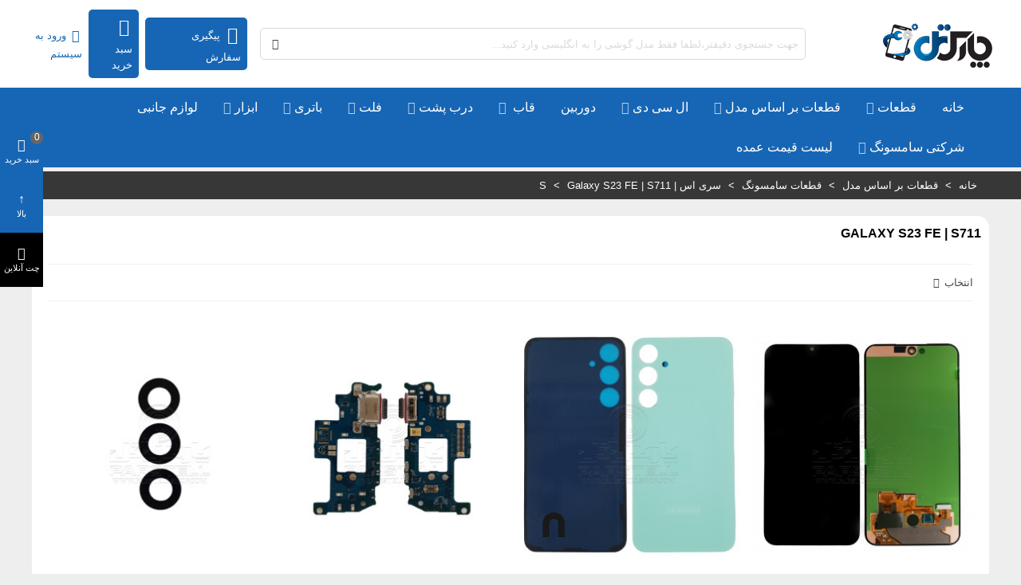

--- FILE ---
content_type: text/html; charset=utf-8
request_url: https://parstellshop.com/1084-galaxy-s23-fe-s711
body_size: 28050
content:
<!doctype html>
<html lang="fa">

  <head>
	
	  
  <meta charset="utf-8">


  <meta http-equiv="x-ua-compatible" content="ie=edge">



    <title>Galaxy S23 FE | S711</title>
  <meta name="description" content="">
  <meta name="keywords" content="">
        <link rel="canonical" href="https://parstellshop.com/1084-galaxy-s23-fe-s711">
    
                
                  

<!--st begin -->

    <meta name="viewport" content="width=device-width, maximum-scale=1, initial-scale=1.0" />

<!--st end -->

  <link rel="icon" type="image/vnd.microsoft.icon" href="https://parstellshop.com/img/favicon.ico?1661932667">
  <link rel="shortcut icon" type="image/x-icon" href="https://parstellshop.com/img/favicon.ico?1661932667">
  <!--st begin -->
    <link rel="apple-touch-icon" sizes="180x180" href="/upload/stthemeeditor/5c4797f36141cbf1a310a27fb70993c3.png?1627129175" />
      <link rel="icon" type="image/png" sizes="16x16" href="/upload/stthemeeditor/be554462bc9e9ad37d72d7b258c7b7cb.png?1627129175" />
      <link rel="icon" type="image/png" sizes="32x32" href="/upload/stthemeeditor/2334ef2b9c0152f247d8d420b8f38385.png?1627129175" />
      <link rel="manifest" href="/upload/stthemeeditor/1/site.webmanifest?1627129175">
        <meta name="msapplication-config" content="https://parstellshop.com/upload/stthemeeditor/1/browserconfig.xml?1627129175">
    
<!--st end -->

  
  <link rel="preload" href="https://parstellshop.com/themes/child_panda/assets/cache/theme-bf489d1205.css" as="style">
  <link rel="stylesheet" href="https://parstellshop.com/themes/child_panda/assets/cache/theme-bf489d1205.css" media="all">






  

  <script>
        var addtocart_animation = 3;
        var cart_ajax = true;
        var click_on_header_cart = 0;
        var dmtcomment_ajax_url = "https:\/\/parstellshop.com\/module\/dmtcomment\/comment";
        var go_to_shopping_cart = 0;
        var hiupv = {"psv":1.7,"module_dir":"\/modules\/hiuploadproductvideos\/views\/videos\/"};
        var hover_display_cp = 1;
        var prestaplus_psf_traking_link = "https:\/\/parstellshop.com\/plugin\/tracking";
        var prestashop = {"cart":{"products":[],"totals":{"total":{"type":"total","label":"\u0645\u062c\u0645\u0648\u0639","amount":0,"value":"0 \u0631\u06cc\u0627\u0644"},"total_including_tax":{"type":"total","label":"\u062c\u0645\u0639 (\u0628\u0627 \u0645\u0627\u0644\u06cc\u0627\u062a)","amount":0,"value":"0 \u0631\u06cc\u0627\u0644"},"total_excluding_tax":{"type":"total","label":"\u0647\u0632\u06cc\u0646\u0647 \u0646\u0647\u0627\u06cc\u06cc (\u0628\u062f\u0648\u0646 \u0645\u0627\u0644\u06cc\u0627\u062a)","amount":0,"value":"0 \u0631\u06cc\u0627\u0644"}},"subtotals":{"products":{"type":"products","label":"\u0631\u06cc\u0632 \u06a9\u0644","amount":0,"value":"0 \u0631\u06cc\u0627\u0644"},"discounts":null,"shipping":{"type":"shipping","label":"\u0627\u0631\u0633\u0627\u0644","amount":0,"value":""},"tax":null},"products_count":0,"summary_string":"0 \u0645\u0648\u0631\u062f","vouchers":{"allowed":1,"added":[]},"discounts":[],"minimalPurchase":0,"minimalPurchaseRequired":""},"currency":{"id":1,"name":"\u0631\u06cc\u0627\u0644 \u0627\u06cc\u0631\u0627\u0646","iso_code":"IRR","iso_code_num":"364","sign":"\u0631\u06cc\u0627\u0644"},"customer":{"lastname":null,"firstname":null,"email":null,"birthday":null,"newsletter":null,"newsletter_date_add":null,"optin":null,"website":null,"company":null,"siret":null,"ape":null,"is_logged":false,"gender":{"type":null,"name":null},"addresses":[]},"language":{"name":"\u067e\u0627\u0631\u0633\u06cc (Persian)","iso_code":"fa","locale":"fa-IR","language_code":"fa-ir","is_rtl":"1","date_format_lite":"Y-m-d","date_format_full":"Y-m-d H:i:s","id":1},"page":{"title":"","canonical":"https:\/\/parstellshop.com\/1084-galaxy-s23-fe-s711","meta":{"title":"Galaxy S23 FE | S711","description":"","keywords":"","robots":"index"},"page_name":"category","body_classes":{"lang-fa":true,"lang-rtl":true,"country-IR":true,"currency-IRR":true,"layout-full-width":true,"page-category":true,"tax-display-disabled":true,"category-id-1084":true,"category-Galaxy S23 FE | S711":true,"category-id-parent-380":true,"category-depth-level-5":true},"admin_notifications":[]},"shop":{"name":"\u067e\u0627\u0631\u0633 \u062a\u0644","logo":"https:\/\/parstellshop.com\/img\/\u0641\u0631\u0648\u0634\u06af\u0627\u0647-\u0627\u06cc\u0646\u062a\u0631\u0646\u062a\u06cc-\u067e\u0627\u0631\u0633-\u062a\u0644-logo-1649739884.jpg","stores_icon":"https:\/\/parstellshop.com\/img\/\u0641\u0631\u0648\u0634\u06af\u0627\u0647-\u0627\u06cc\u0646\u062a\u0631\u0646\u062a\u06cc-\u067e\u0627\u0631\u0633-\u062a\u0644-logo_stores-1566198898.gif","favicon":"https:\/\/parstellshop.com\/img\/favicon.ico"},"urls":{"base_url":"https:\/\/parstellshop.com\/","current_url":"https:\/\/parstellshop.com\/1084-galaxy-s23-fe-s711","shop_domain_url":"https:\/\/parstellshop.com","img_ps_url":"https:\/\/parstellshop.com\/img\/","img_cat_url":"https:\/\/parstellshop.com\/img\/c\/","img_lang_url":"https:\/\/parstellshop.com\/img\/l\/","img_prod_url":"https:\/\/parstellshop.com\/img\/p\/","img_manu_url":"https:\/\/parstellshop.com\/img\/m\/","img_sup_url":"https:\/\/parstellshop.com\/img\/su\/","img_ship_url":"https:\/\/parstellshop.com\/img\/s\/","img_store_url":"https:\/\/parstellshop.com\/img\/st\/","img_col_url":"https:\/\/parstellshop.com\/img\/co\/","img_url":"https:\/\/parstellshop.com\/themes\/child_panda\/assets\/img\/","css_url":"https:\/\/parstellshop.com\/themes\/child_panda\/assets\/css\/","js_url":"https:\/\/parstellshop.com\/themes\/child_panda\/assets\/js\/","pic_url":"https:\/\/parstellshop.com\/upload\/","pages":{"address":"https:\/\/parstellshop.com\/address","addresses":"https:\/\/parstellshop.com\/addresses","authentication":"https:\/\/parstellshop.com\/loginuser","cart":"https:\/\/parstellshop.com\/cart","category":"https:\/\/parstellshop.com\/index.php?controller=category","cms":"https:\/\/parstellshop.com\/index.php?controller=cms","contact":"https:\/\/parstellshop.com\/contact-us","discount":"https:\/\/parstellshop.com\/discount","guest_tracking":"https:\/\/parstellshop.com\/guest-tracking","history":"https:\/\/parstellshop.com\/order-history","identity":"https:\/\/parstellshop.com\/identity","index":"https:\/\/parstellshop.com\/","my_account":"https:\/\/parstellshop.com\/my-account","order_confirmation":"https:\/\/parstellshop.com\/order-confirmation","order_detail":"https:\/\/parstellshop.com\/index.php?controller=order-detail","order_follow":"https:\/\/parstellshop.com\/order-follow","order":"https:\/\/parstellshop.com\/\u0633\u0641\u0627\u0631\u0634","order_return":"https:\/\/parstellshop.com\/index.php?controller=order-return","order_slip":"https:\/\/parstellshop.com\/order-slip","pagenotfound":"https:\/\/parstellshop.com\/page-not-found","password":"https:\/\/parstellshop.com\/password-recovery","pdf_invoice":"https:\/\/parstellshop.com\/index.php?controller=pdf-invoice","pdf_order_return":"https:\/\/parstellshop.com\/index.php?controller=pdf-order-return","pdf_order_slip":"https:\/\/parstellshop.com\/index.php?controller=pdf-order-slip","prices_drop":"https:\/\/parstellshop.com\/prices-drop","product":"https:\/\/parstellshop.com\/index.php?controller=product","search":"https:\/\/parstellshop.com\/search","sitemap":"https:\/\/parstellshop.com\/\u0646\u0642\u0634\u0647 \u0633\u0627\u06cc\u062a","stores":"https:\/\/parstellshop.com\/stores","supplier":"https:\/\/parstellshop.com\/supplier","register":"https:\/\/parstellshop.com\/loginuser?create_account=1","order_login":"https:\/\/parstellshop.com\/\u0633\u0641\u0627\u0631\u0634?login=1"},"alternative_langs":[],"theme_assets":"\/themes\/child_panda\/assets\/","actions":{"logout":"https:\/\/parstellshop.com\/?mylogout="},"no_picture_image":{"bySize":{"cart_default":{"url":"https:\/\/parstellshop.com\/img\/p\/fa-default-cart_default.jpg","width":70,"height":80},"small_default":{"url":"https:\/\/parstellshop.com\/img\/p\/fa-default-small_default.jpg","width":105,"height":120},"cart_default_2x":{"url":"https:\/\/parstellshop.com\/img\/p\/fa-default-cart_default_2x.jpg","width":140,"height":160},"small_default_2x":{"url":"https:\/\/parstellshop.com\/img\/p\/fa-default-small_default_2x.jpg","width":210,"height":240},"home_default":{"url":"https:\/\/parstellshop.com\/img\/p\/fa-default-home_default.jpg","width":280,"height":320},"medium_default":{"url":"https:\/\/parstellshop.com\/img\/p\/fa-default-medium_default.jpg","width":370,"height":423},"home_default_2x":{"url":"https:\/\/parstellshop.com\/img\/p\/fa-default-home_default_2x.jpg","width":560,"height":640},"large_default":{"url":"https:\/\/parstellshop.com\/img\/p\/fa-default-large_default.jpg","width":700,"height":800},"medium_default_2x":{"url":"https:\/\/parstellshop.com\/img\/p\/fa-default-medium_default_2x.jpg","width":740,"height":846},"large_default_2x":{"url":"https:\/\/parstellshop.com\/img\/p\/fa-default-large_default_2x.jpg","width":1200,"height":1372},"superlarge_default":{"url":"https:\/\/parstellshop.com\/img\/p\/fa-default-superlarge_default.jpg","width":1200,"height":1372},"superlarge_default_2x":{"url":"https:\/\/parstellshop.com\/img\/p\/fa-default-superlarge_default_2x.jpg","width":1200,"height":1372}},"small":{"url":"https:\/\/parstellshop.com\/img\/p\/fa-default-cart_default.jpg","width":70,"height":80},"medium":{"url":"https:\/\/parstellshop.com\/img\/p\/fa-default-home_default_2x.jpg","width":560,"height":640},"large":{"url":"https:\/\/parstellshop.com\/img\/p\/fa-default-superlarge_default_2x.jpg","width":1200,"height":1372},"legend":""}},"configuration":{"display_taxes_label":false,"display_prices_tax_incl":false,"is_catalog":false,"show_prices":true,"opt_in":{"partner":true},"quantity_discount":{"type":"price","label":"\u0642\u06cc\u0645\u062a \u0648\u0627\u062d\u062f"},"voucher_enabled":1,"return_enabled":1},"field_required":[],"breadcrumb":{"links":[{"title":"\u062e\u0627\u0646\u0647","url":"https:\/\/parstellshop.com\/"},{"title":"\u0642\u0637\u0639\u0627\u062a \u0628\u0631 \u0627\u0633\u0627\u0633 \u0645\u062f\u0644","url":"https:\/\/parstellshop.com\/341-\u0642\u0637\u0639\u0627\u062a-\u0645\u0648\u0628\u0627\u06cc\u0644-\u0628\u0631-\u0627\u0633\u0627\u0633-\u0645\u062f\u0644"},{"title":"\u0642\u0637\u0639\u0627\u062a \u0633\u0627\u0645\u0633\u0648\u0646\u06af","url":"https:\/\/parstellshop.com\/369-\u0642\u0637\u0639\u0627\u062a-\u0645\u0648\u0628\u0627\u06cc\u0644-\u0633\u0627\u0645\u0633\u0648\u0646\u06af"},{"title":"\u0633\u0631\u06cc \u0627\u0633 | S","url":"https:\/\/parstellshop.com\/380-\u0633\u0631\u06cc-\u0627\u0633--s"},{"title":"Galaxy S23 FE | S711","url":"https:\/\/parstellshop.com\/1084-galaxy-s23-fe-s711"}],"count":5},"link":{"protocol_link":"https:\/\/","protocol_content":"https:\/\/"},"time":1769597422,"static_token":"37938bc2f6f23fecb3cfe90c4a927784","token":"e702991ca14a30c19ae511da1c46830a","debug":false};
        var quick_search_as = true;
        var quick_search_as_min = 1;
        var quick_search_as_size = 10;
        var rangineUri = "\/\/parstellshop.com\/modules\/ranginesmspresta\/";
        var ranginesmspresta_verification_url = "https:\/\/parstellshop.com\/module\/ranginesmspresta\/actions?process=mobileverification";
        var st_cart_page_url = "\/\/parstellshop.com\/cart?action=show";
        var st_ins_getimgurl = "https:\/\/parstellshop.com\/module\/stinstagram\/list";
        var st_maximum_already_message = "\u0634\u0645\u0627 \u062f\u0631 \u062d\u0627\u0644 \u062d\u0627\u0636\u0631 \u062d\u062f\u0627\u06a9\u062b\u0631 \u062a\u0639\u062f\u0627\u062f \u0645\u0648\u062c\u0648\u062f \u0628\u0631\u0627\u06cc \u0627\u06cc\u0646 \u0645\u062d\u0635\u0648\u0644 \u0631\u0627 \u0627\u0646\u062a\u062e\u0627\u0628 \u06a9\u0631\u062f\u0647\u200e\u0627\u06cc\u062f.";
        var st_myloved_url = "https:\/\/parstellshop.com\/module\/stlovedproduct\/myloved";
        var st_refresh_url = "\/\/parstellshop.com\/module\/stshoppingcart\/ajax";
        var stblogcomments_moderate = 1;
        var stcompare = {"url":"https:\/\/parstellshop.com\/module\/stcompare\/compare","ids":[]};
        var stlove_bos = [];
        var stlove_login = 0;
        var stlove_pros = [];
        var stmywishlist_url = "https:\/\/parstellshop.com\/module\/stwishlist\/mywishlist";
        var sttheme = {"cookie_domain":"parstellshop.com","cookie_path":"\/","drop_down":0,"magnificpopup_tprev":"\u0642\u0628\u0644\u06cc","magnificpopup_tnext":"\u0628\u0639\u062f\u06cc","magnificpopup_tcounter":"%curr% of %total%","is_rtl":1,"is_mobile_device":false,"gallery_image_type":"medium_default","thumb_image_type":"cart_default","responsive_max":2,"fullwidth":0,"responsive":"1","product_view_swither":"0","infinite_scroll":"0","cate_pro_lazy":"1","sticky_column":"","filter_position":"","sticky_option":3,"product_thumbnails":"1","pro_thumnbs_per_fw":"1","pro_thumnbs_per_xxl":"1","pro_thumnbs_per_xl":"1","pro_thumnbs_per_lg":"1","pro_thumnbs_per_md":"3","pro_thumnbs_per_sm":"2","pro_thumnbs_per_xs":"1","pro_kk_per_fw":"1","pro_kk_per_xxl":"1","pro_kk_per_xl":"1","pro_kk_per_lg":"1","pro_kk_per_md":"1","pro_kk_per_sm":"1","pro_kk_per_xs":"1","categories_per_fw":"6","categories_per_xxl":"6","categories_per_xl":"6","categories_per_lg":"5","categories_per_md":"5","categories_per_sm":"4","categories_per_xs":"3","enable_zoom":1,"enable_thickbox":0,"retina":"1","sticky_mobile_header":"2","sticky_mobile_header_height":"50","use_mobile_header":"1","pro_image_column_md":"4","submemus_animation":0,"submemus_action":0,"pro_quantity_input":"0","popup_vertical_fit":"1","pro_tm_slider":"0","pro_tm_slider_cate":"0","buy_now":"0","lazyload_main_gallery":"0","product_views":"0"};
        var stwish_pros = [];
        var verify_mobile_inputs = null;
      </script>

<!--st end -->

  <style>#st_header .search_widget_block{width:700px;}#st_header .search_widget_form_inner.input-group-with-border{border-radius:5px;}#st_header .search_widget_form_inner.input-group-with-border .form-control{border-top-left-radius:5px;border-bottom-left-radius:5px;}.is_rtl #st_header .search_widget_form_inner.input-group-with-border .form-control{border-radius:5px;border-top-left-radius:0;border-bottom-left-radius:0;}#st_header .search_widget_btn{border-top-right-radius:5px;border-bottom-right-radius:5px;}.popsearch .search_widget_form_inner.input-group-with-border{border-color:#1766b5;}.popsearch .search_widget_btn.btn{border-color:#1766b5;}</style>
<style>.st_swiper_block_12 .st_image_layered_description_inner{background: #3b3b3b;background:rgba(59,59,59,0.8);}.st_swiper_block_15 .st_image_layered_description_inner{background: #ffffff;background:rgba(255,255,255,0.8);}.st_swiper_block_18 .st_image_layered_description_inner{background: #ffffff;background:rgba(255,255,255,0.8);}#swiper_container_7 .swiper_2_box{margin-right:-2px;margin-left:-2px;}#swiper_container_7 .swiper_2_left{padding-right:2px;padding-left:2px;}#swiper_container_7 .swiper_2_right{padding-left:2px;padding-right:2px;}@media (max-width: 767px) {#swiper_container_7 .st_swiper_banner{padding-top:4px;}}#swiper_container_7 .st_swiper_banner .swiper-slide{margin-bottom:4px;}#swiper_container_7 .st_swiper_banner .swiper-slide:last-child{margin-bottom:0px;}#st_swiper_7 .swiper-pagination-bullet-active, #st_swiper_7 .swiper-pagination-progress .swiper-pagination-progressbar{background-color:#ffffff;}#st_swiper_7 .swiper-pagination-st-round .swiper-pagination-bullet.swiper-pagination-bullet-active{background-color:#ffffff;border-color:#ffffff;}#st_swiper_7 .swiper-pagination-st-round .swiper-pagination-bullet.swiper-pagination-bullet-active span{background-color:#ffffff;}</style>
<style>#st_owl_carousel-2.owl-theme .owl-controls .owl-page.active span{background-color:#ffffff;}</style>
<style>#easycontent_92 {margin-bottom:25px;}#steasy_column_510{padding-top: 0px;}#steasy_column_510{padding-bottom: 0px;}#steasy_column_511{padding-top: 0px;}#steasy_column_511{padding-bottom: 0px;}#steasy_element_644 .easy_icon_with_text_3_2 .easy_icon{color: #1766b5;}#steasy_element_644 .easy_icon_with_text_3_2:hover .easy_icon{color: #1766b5;}#steasy_element_644 .easy_icon_with_text_3_2 .easy_icon{font-size: 28px;}#steasy_element_644 .easy_icon_with_text_3_2 .easy_icon{width: 32px;height: 32px;line-height: 32px;}#steasy_element_644 .easy_icon_with_text_3_2 .easy_header{font-size: 13px;}#steasy_element_644 .easy_icon_with_text_3_2 .easy_header{padding-bottom: 0px;}#steasy_element_644 .steasy_element_item{background-color: #ffffff;}#steasy_element_644 .steasy_element_item{padding-top: 10px;}#steasy_element_644 .steasy_element_item{padding-left: 5px;padding-right: 5px;}#steasy_element_644 .steasy_element_item{border-radius: 5px;}#steasy_element_645 .easy_icon_with_text_3_2 .easy_icon{color: #1766b5;}#steasy_element_645 .easy_icon_with_text_3_2:hover .easy_icon{color: #1766b5;}#steasy_element_645 .easy_icon_with_text_3_2 .easy_icon{font-size: 28px;}#steasy_element_645 .easy_icon_with_text_3_2 .easy_icon{width: 32px;height: 32px;line-height: 32px;}#steasy_element_645 .easy_icon_with_text_3_2 .easy_header{font-size: 13px;}#steasy_element_645 .steasy_element_item{background-color: #ffffff;}#steasy_element_645 .steasy_element_item{padding-top: 10px;}#steasy_element_645 .steasy_element_item{padding-left: 5px;padding-right: 5px;}#steasy_element_645 .steasy_element_item{border-radius: 5px;}#steasy_element_646 .easy_icon_with_text_3_2 .easy_icon{color: #1766b5;}#steasy_element_646 .easy_icon_with_text_3_2:hover .easy_icon{color: #1766b5;}#steasy_element_646 .easy_icon_with_text_3_2 .easy_icon{font-size: 28px;}#steasy_element_646 .easy_icon_with_text_3_2 .easy_icon{width: 32px;height: 32px;line-height: 32px;}#steasy_element_646 .easy_icon_with_text_3_2 .easy_header{font-size: 13px;}#steasy_element_646 .steasy_element_item{background-color: #ffffff;}#steasy_element_646 .steasy_element_item{padding-top: 10px;}#steasy_element_646 .steasy_element_item{padding-left: 5px;padding-right: 5px;}#steasy_element_646 .steasy_element_item{border-radius: 5px;}#steasy_element_647 .easy_icon_with_text_3_2 .easy_icon{color: #1766b5;}#steasy_element_647 .easy_icon_with_text_3_2:hover .easy_icon{color: #1766b5;}#steasy_element_647 .easy_icon_with_text_3_2 .easy_icon{font-size: 28px;}#steasy_element_647 .easy_icon_with_text_3_2 .easy_icon{width: 32px;height: 32px;line-height: 32px;}#steasy_element_647 .easy_icon_with_text_3_2 .easy_header{font-size: 13px;}#steasy_element_647 .steasy_element_item{background-color: #ffffff;}#steasy_element_647 .steasy_element_item{padding-top: 10px;}#steasy_element_647 .steasy_element_item{padding-left: 5px;padding-right: 5px;}#steasy_element_647 .steasy_element_item{border-radius: 5px;}#easycontent_93 .style_content, #easycontent_93 .style_content a{color:#555555;} #easycontent_93 .icon_line:after, #easycontent_93 .icon_line:before{background-color:#555555;} #easycontent_93 .line{border-color:#555555;}#steasy_column_512{padding-top: 0px;}#steasy_column_512{padding-bottom: 0px;}#steasy_column_513{padding-top: 0px;}#steasy_column_513{padding-bottom: 0px;}#steasy_column_513 .stsocial_2_1 li,#steasy_column_513 .stsocial_2_2 li,#steasy_column_513 .stsocial_2_3 li{padding-bottom: 20px;}#steasy_column_513 .stsocial_1_1 li,#steasy_column_513 .stsocial_1_2 li,#steasy_column_513 .stsocial_1_3 li{padding-right: 20px;}#steasy_column_513 .stsocial_list a .social_wrap{font-size: 20px;}#easycontent_container_95 {padding-top:20px;}#steasy_column_521{padding-top: 68px;}#steasy_column_521{padding-bottom: 68px;}#steasy_column_574{padding-top: 0px;}#steasy_column_574{padding-bottom: 0px;}#steasy_column_575{padding-top: 0px;}#steasy_column_575{padding-bottom: 0px;}#easycontent_117 {background-color:#ffffff;}#easycontent_118 {padding-top:100px;}#easycontent_118 {padding-bottom:100px;}#steasy_column_696{padding-top: 0px;}#steasy_column_696{padding-bottom: 0px;}</style>
<style>.block_blog .s_title_block{font-size: 16px;}.products_sldier_swiper .block_blog .pro_outer_box:hover .pro_second_box,.product_list.grid .block_blog .pro_outer_box:hover .pro_second_box{ background-color: #ffffff; }</style>
<style>.st_banner_block_1 .st_image_layered_description, a.st_banner_block_1 , .st_banner_block_1 .st_image_layered_description a{color:#ffffff;} .st_banner_block_1 .separater{border-color:#ffffff;}.st_banner_block_2 .st_image_layered_description, a.st_banner_block_2 , .st_banner_block_2 .st_image_layered_description a{color:#ffffff;} .st_banner_block_2 .separater{border-color:#ffffff;}.st_banner_block_3 .st_image_layered_description, a.st_banner_block_3 , .st_banner_block_3 .st_image_layered_description a{color:#ffffff;} .st_banner_block_3 .separater{border-color:#ffffff;}.st_banner_block_4 .st_image_layered_description, a.st_banner_block_4 , .st_banner_block_4 .st_image_layered_description a{color:#ffffff;} .st_banner_block_4 .separater{border-color:#ffffff;}.st_banner_block_5 .st_image_layered_description, a.st_banner_block_5 , .st_banner_block_5 .st_image_layered_description a{color:#ffffff;} .st_banner_block_5 .separater{border-color:#ffffff;}.st_banner_block_6 .st_image_layered_description, a.st_banner_block_6 , .st_banner_block_6 .st_image_layered_description a{color:#ffffff;} .st_banner_block_6 .separater{border-color:#ffffff;}.st_banner_block_7 .st_image_layered_description, a.st_banner_block_7 , .st_banner_block_7 .st_image_layered_description a{color:#ffffff;} .st_banner_block_7 .separater{border-color:#ffffff;}.st_banner_block_8 .st_image_layered_description, a.st_banner_block_8 , .st_banner_block_8 .st_image_layered_description a{color:#ffffff;} .st_banner_block_8 .separater{border-color:#ffffff;}.st_banner_block_9 .st_image_layered_description, a.st_banner_block_9 , .st_banner_block_9 .st_image_layered_description a{color:#ffffff;} .st_banner_block_9 .separater{border-color:#ffffff;}.st_banner_block_10 .st_image_layered_description_inner{background: #B39A64;background:rgba(179,154,100,0.8);}</style>
<style>.countdown_timer.countdown_style_0 .countdown_wrap_inner div{padding-top:11px;padding-bottom:11px;}.countdown_timer.countdown_style_0 .countdown_wrap_inner div span{height:22px;line-height:22px;}.countdown_wrap, .pro_second_box .countdown_box, .pro_column_right .countdown_box{color:#ffffff;}.countdown_wrap, .pro_second_box .countdown_box, .pro_column_right .countdown_box{background:#1766b5;}.countdown_wrap, .pro_second_box .countdown_box{background:rgba(23,102,181,0.8);}.countdown_wrap, .pro_second_box .countdown_box{text-transform:uppercase;}.product-prices .countdown_box{color:#ffffff;}.product-prices .countdown_box{background:#ff1032;}.product-prices .countdown_box{text-transform:lowercase;}.countdown_timer.countdown_style_0 .countdown_wrap_inner div span.countdown_number, .countdown_timer.countdown_style_1 div, .pro_second_box .countdown_box{font-weight:;font-style:;}.countdown_timer.countdown_style_0 .countdown_wrap_inner div span.countdown_text, .countdown_wrap .countdown_title{font-weight:;font-style:;}.product-prices .countdown_box span{font-weight:;font-style:;}</style>
<script>
//<![CDATA[

var s_countdown_all = 1;
var s_countdown_id_products = []; 
var s_countdown_style = 1; 
var s_countdown_lang = new Array();
s_countdown_lang['day'] = "روز";
s_countdown_lang['days'] = "روز";
s_countdown_lang['hrs'] = "ساعت";
s_countdown_lang['min'] = "دقیقه";
s_countdown_lang['sec'] = "ثانیه";

//]]>
</script>
	<style>
							#instagram_block_container_1 .instagram_list li, #footer #instagram_block_container_1 .instagram_list li{padding:4px;} #instagram_block_container_1 .ins_image_link{border: 2px solid #ffffff;}  #instagram_block_container_1 .instagram_list img{width:50px;} #instagram_block_container_1 .title_block, #instagram_block_container_1 .title_block_inner{border-bottom-width: 2px;}				</style>
	<script>
//<![CDATA[
var ins_follow = "دنبال کنید";
var ins_posts = "نوشته‌ها";
var ins_followers = "دنبال کنندگان";
var ins_following = "دنبال شوندگان";
var stinstagram_view_in_ins = "مشاهده در اینستاگرام";
var stinstagram_view_larger = "برای نمایش بزرگتر کلیک کنید";
var st_timeago_suffixAgo= "پیش";
var st_timeago_suffixFromNow= "از هم‌اکنون";
var st_timeago_inPast= "هر لحظه در حال حاضر";
var st_timeago_seconds= "کمتر از یک دقیقه";
var st_timeago_minute= "حدود یک دقیقه";
var st_timeago_minutes= "#d دقیقه";
var st_timeago_hour= "حدود یک ساعت";
var st_timeago_hours= "حدود #d ساعت";
var st_timeago_day= "یک روز";
var st_timeago_days= "#d روز";
var st_timeago_month= "حدود یک ماه";
var st_timeago_months= "#d ماه";
var st_timeago_year= "حدود یک سال";
var st_timeago_years= "#d سال";
var st_timeago_years= "#d سال";
var ins_previous= "قبلی";
var ins_next= "بعدی";

var instagram_block_array={'profile':[],'feed':[]};

//]]>
</script><style>.love_product .btn_text{margin-right:4px;}</style>
<style> .breadcrumb_spacing{height:20px;} #page_banner_container_1 .breadcrumb_nav, #page_banner_container_1 .breadcrumb_nav a{color: #ffffff;} #page_banner_container_1 .style_content, #page_banner_container_1 .style_content a{color: #ffffff;} #page_banner_container_1 .breadcrumb_nav a{color: #ffffff;} #page_banner_container_1 .style_content a{color: #ffffff;} #page_banner_container_1 .breadcrumb_nav a:hover{color: #1766b5;} #page_banner_container_1 .style_content a:hover{color: #1766b5;} #page_banner_container_1 {background-color: #373737;} #page_banner_container_1 {padding-top: 8px;} #page_banner_container_1 {padding-bottom: 8px;} #page_banner_container_1 {margin-top:5px;}</style>
<style>.pc_slider_block_container .nav-tabs .nav-link:hover, .pc_slider_block_container .nav-tabs .nav-link.active{background-color: #F9F9F9;}.pc_slider_block_container .sttab_2_3 .nav-tabs{border-bottom-color: #E3E3E3;}.pc_slider_block_container .sttab_2_3 .nav-link{border-bottom-color: #E3E3E3;}.pc_slider_block_container .sttab_2_3 .nav-link:hover, .pc_slider_block_container .sttab_2_3 .nav-link.active, .pc_slider_block_container .sttab_2_3 .nav-link:focus{border-bottom-color: #C5C5C5;}.pc_slider_block_container .sttab_2_3 .nav-tabs, .pc_slider_block_container .sttab_2_3 .nav-tabs .nav-link{border-bottom-width: 2px;border-bottom-style: solid;}.pc_slider_block_container .sttab_2_3 .nav-tabs .nav-item{margin-bottom: -2px;}#category_products_container_1.products_container .title_style_0 .title_block_inner{border-color: #ffffff;}#category_products_container_6.products_container .title_style_0, #category_products_container_6.products_container .title_style_1 .flex_child, #category_products_container_6.products_container .title_style_2 .flex_child, #category_products_container_6.products_container .title_style_3 .flex_child{border-bottom-color: #3c16ff;}#category_products_container_6.products_container .title_style_2 .flex_child{border-top-color: #3c16ff;}#category_products_container_6.block .products_slider .swiper-button{color:#000000;}#category_products_container_9.products_container{background-position:center -20px;}#category_products_container_9.products_container .title_block_inner{color:#ffffff;}#category_products_container_9.products_container .title_block_inner:hover{color:#10000a;}#category_products_container_9.products_container .title_style_0, #category_products_container_9.products_container .title_style_1 .flex_child, #category_products_container_9.products_container .title_style_2 .flex_child, #category_products_container_9.products_container .title_style_3 .flex_child{border-bottom-color: #fc8900;}#category_products_container_9.products_container .title_style_2 .flex_child{border-top-color: #fc8900;}#category_products_container_9 .ajax_block_product .s_title_block a:hover{color:#000000;}#category_products_container_9 .pro_outer_box:hover .pro_second_box{background-color:#ffa52a;}#category_products_container_10.block .products_slider .swiper-button{color:#26feff;}</style>
<style>#rightbar_16 .icon_wrap{color:#ffffff}#rightbar_16 .icon_wrap{background-color:#1766b5}#rightbar_16 .icon_wrap:hover, #rightbar_16 .icon_wrap.active{color:#ffffff}#rightbar_16 .icon_wrap:hover, #rightbar_16 .icon_wrap.active{background-color:#666666}#side_products_cart{right: 0; left: auto; border-left-width: 4px;border-right-width: 0;}.is_rtl #side_products_cart{left: 0; right: auto;border-left-width:0;border-right-width: 4px;}#side_products_cart .st-menu-header .close_right_side{left: 4px; right: auto;}.is_rtl #side_products_cart .st-menu-header .close_right_side{left: auto; right: 4px;}#rightbar_17 .icon_wrap{color:#ffffff}#rightbar_17 .icon_wrap{background-color:#1766b5}#rightbar_17 .icon_wrap:hover, #rightbar_17 .icon_wrap.active{color:#ffffff}#rightbar_17 .icon_wrap:hover, #rightbar_17 .icon_wrap.active{background-color:#666666}#rightbar_24 .icon_wrap{color:#ffffff}#rightbar_24 .icon_wrap{background-color:#000000}#rightbar_24 .icon_wrap:hover, #rightbar_24 .icon_wrap.active{color:#ffffff}#rightbar_24 .icon_wrap:hover, #rightbar_24 .icon_wrap.active{background-color:#000000}#side_custom_sidebar_24{right: 0; left: auto; border-left-width: 4px;border-right-width: 0;}.is_rtl #side_custom_sidebar_24{left: 0; right: auto;border-left-width:0;border-right-width: 4px;}#side_custom_sidebar_24 .st-menu-header .close_right_side{left: 4px; right: auto;}.is_rtl #side_custom_sidebar_24 .st-menu-header .close_right_side{left: auto; right: 4px;}#rightbar_18 .icon_wrap{color:#ffffff}#rightbar_18 .icon_wrap{background-color:#1766b5}#rightbar_18 .icon_wrap:hover, #rightbar_18 .icon_wrap.active{background-color:#666666}#side_stmobilemenu{right: auto; left: 0; border-left-width: 0;border-right-width: 4px;}.is_rtl #side_stmobilemenu{left: auto; right: 0;border-left-width:4px;border-right-width: 0;}#side_stmobilemenu .st-menu-header .close_right_side{left: auto; right: 4px;}.is_rtl #side_stmobilemenu .st-menu-header .close_right_side{left: 4px; right: auto;}#rightbar_22 .icon_wrap{color:#ffffff}#rightbar_22 .icon_wrap{background-color:#1766b5}#side_custom_sidebar_22{right: auto; left: 0; border-left-width: 0;border-right-width: 4px;}.is_rtl #side_custom_sidebar_22{left: auto; right: 0;border-left-width:4px;border-right-width: 0;}#side_custom_sidebar_22 .st-menu-header .close_right_side{left: auto; right: 4px;}.is_rtl #side_custom_sidebar_22 .st-menu-header .close_right_side{left: 4px; right: auto;}#rightbar_19 .icon_wrap{color:#ffffff}#rightbar_19 .icon_wrap{background-color:#1766b5}#rightbar_19 .icon_wrap:hover, #rightbar_19 .icon_wrap.active{background-color:#666666}#side_mobile_nav{right: auto; left: 0; border-left-width: 0;border-right-width: 4px;}.is_rtl #side_mobile_nav{left: auto; right: 0;border-left-width:4px;border-right-width: 0;}#side_mobile_nav .st-menu-header .close_right_side{left: auto; right: 4px;}.is_rtl #side_mobile_nav .st-menu-header .close_right_side{left: 4px; right: auto;}#side_products_cart{right: 0; left: auto; border-left-width: 4px;border-right-width: 0;}.is_rtl #side_products_cart{left: 0; right: auto;border-left-width:0;border-right-width: 4px;}#side_products_cart .st-menu-header .close_right_side{left: 4px; right: auto;}.is_rtl #side_products_cart .st-menu-header .close_right_side{left: auto; right: 4px;}#side_search{right: auto; left: 0; border-left-width: 0;border-right-width: 4px;}.is_rtl #side_search{left: auto; right: 0;border-left-width:4px;border-right-width: 0;}#side_search .st-menu-header .close_right_side{left: auto; right: 4px;}.is_rtl #side_search .st-menu-header .close_right_side{left: 4px; right: auto;}#rightbar{-webkit-flex-grow: 2; -moz-flex-grow: 2; flex-grow: 2; -ms-flex-positive: 2;}#leftbar{-webkit-flex-grow: 3; -moz-flex-grow: 3; flex-grow: 3; -ms-flex-positive: 3;}#rightbar{top:auto; bottom:50%;}#leftbar{top:auto; bottom:0%;}</style>
<style>.st_sticker_2{color:#3b3b3b;}.st_sticker_2{background:rgba(255,231,30,1);}.st_sticker_2{border-color:#ffe71e;}.st_sticker_2{border-width:2px;}.st_sticker_2{-webkit-border-radius: 5px;-moz-border-radius: 5px;border-radius: 5px;}.st_sticker_2{font-weight:normal;}.st_sticker_2{right:0px;}.st_sticker_2{top:0px;}.st_sticker_3{color:#ffffff;}.st_sticker_3{background:rgba(239,64,86,1);}.st_sticker_3{border-width:0px;}.st_sticker_3{-webkit-border-radius: 50px;-moz-border-radius: 50px;border-radius: 50px;}.st_sticker_3{font-weight:normal;}.st_sticker_4{color:#ffffff;}.st_sticker_4{background:rgba(255,255,255,0);}.st_sticker_4{border-color:#ff0e28;}.st_sticker_4{border-width:0px;}.st_sticker_4{-webkit-border-radius: 5px;-moz-border-radius: 5px;border-radius: 5px;}.st_sticker_4{font-weight:normal;}.st_sticker_4{left:0px;right:0px;margin-left: auto;margin-right:auto;}.st_sticker_4{top:50%;margin-top:0px;}</style>
<script type="text/javascript">
  </script><style>
      @font-face {
      font-family: PsySmartLoginFont;
      src:  url('https://parstellshop.com/modules/psy_smartlogin/views/fonts/main/vazirPersianDigit/vazirPersianDigit.woff') format('woff'),
      url('https://parstellshop.com/modules/psy_smartlogin/views/fonts/main/vazirPersianDigit/vazirPersianDigit.woff2') format('woff2');
      font-weight: normal;
    }
    @font-face {
      font-family: PsySmartLoginFont;
      src:  url('https://parstellshop.com/modules/psy_smartlogin/views/fonts/main/vazirPersianDigit/vazirPersianDigit-bold.woff') format('woff'),
      url('https://parstellshop.com/modules/psy_smartlogin/views/fonts/main/vazirPersianDigit/vazirPersianDigit-bold.woff2') format('woff2');
      font-weight: bold;
    }
    .content-loginyar{
      font-family: PsySmartLoginFont,sans-serif;
    }
    #psy-smartlogin .form-control {
      font-family: PsySmartLoginFont,sans-serif;
    }
    </style>



	
  </head>
  <body id="category" class="category lang-fa lang-rtl country-ir currency-irr layout-full-width page-category tax-display-disabled category-id-1084 category-galaxy-s23-fe-s711 category-id-parent-380 category-depth-level-5   lang_fa  is_rtl  dropdown_menu_event_0 
   desktop_device        is_logged_0 	 hide-left-column hide-right-column 
  ">	
      
    
	<div id="st-container" class="st-container st-effect-0">
	  <div class="st-pusher">
		<div class="st-content"><!-- this is the wrapper for the content -->
		  <div class="st-content-inner">
	<!-- off-canvas-end -->

	<main id="body_wrapper">
	  <div id="page_wrapper" class="">
	  
			  
	  <div class="header-container   header_sticky_option_3">
	  <header id="st_header" class="animated fast">
		
		  
    

        

  <section id="mobile_bar" class="animated fast">
    <div class="container">
      <div id="mobile_bar_top" class="flex_container">
                  <div id="mobile_bar_left">
            <div class="flex_container">
            	                	<!-- MODULE st stsidebar -->
		<a id="rightbar_20" data-name="side_search" data-direction="open_bar_left"  href="javascript:;" class="mobile_bar_tri  search_mobile_bar_tri mobile_bar_item" rel="nofollow" title="جستجو">
	    <i class="fto-search-1 fs_xl"></i>
	    <span class="mobile_bar_tri_text">جستجو</span>
	</a>
	<!-- /MODULE st stsidebar -->

            </div>
          </div>
          <div id="mobile_bar_center" class="flex_child">
            <div class="flex_container  flex_center ">            	                            <a class="mobile_logo" href="https://parstellshop.com/" title="پارس تل">
              <img class="logo" src="https://parstellshop.com/img/فروشگاه-اینترنتی-پارس-تل-logo-1649739884.jpg"  alt="پارس تل" width="139" height="62"/>
            </a>
        
              	              
            </div>
          </div>
          <div id="mobile_bar_right">
            <div class="flex_container">	<!-- MODULE st stsidebar -->
	<a id="rightbar_21" rel="nofollow" title="مشاهده سبد خرید من"  href="javascript:;" class="mobile_bar_tri  cart_mobile_bar_tri mobile_bar_item shopping_cart_style_2" data-name="side_products_cart" data-direction="open_bar_right">
		<div class="ajax_cart_bag">
			<span class="ajax_cart_quantity amount_circle ">0</span>
			<span class="ajax_cart_bg_handle"></span>
			<i class="fto-glyph icon_btn  fs_xl"></i>
		</div>
		<span class="mobile_bar_tri_text">سبد خرید</span>
	</a>
<!-- /MODULE st stsidebar -->
</div>
          </div>
      </div>
      <div id="mobile_bar_bottom" class="flex_container">
        
      </div>
    </div>
  </section>


    <div id="header_primary" class="">
    <div class="wide_container_box ">
      <div id="header_primary_container" class="container-fluid">
        <div id="header_primary_row" class="flex_container  logo_left ">
                                  <div id="header_left" class="">
            <div class="flex_container header_box  flex_left ">
                                        <div class="logo_box">
          <div class="slogan_horizon">
            <a class="shop_logo" href="https://parstellshop.com/" title="پارس تل">
                <img class="logo" src="https://parstellshop.com/img/فروشگاه-اینترنتی-پارس-تل-logo-1649739884.jpg"  alt="پارس تل" width="139" height="62"/>
            </a>
                      </div>
                  </div>
        
                                            <!-- MODULE st stsearchbar -->
<div class="search_widget_block  stsearchbar_builder top_bar_item ">
<div class="search_widget" data-search-controller-url="//parstellshop.com/search">
	<form method="get" action="//parstellshop.com/search" class="search_widget_form">
		<input type="hidden" name="controller" value="search">
		<div class="search_widget_form_inner input-group round_item js-parent-focus input-group-with-border">
	      <input type="text" class="form-control search_widget_text js-child-focus" name="s" value="" placeholder="جهت جستجوی دقیقتر،لطفا فقط مدل گوشی را به انگلیسی وارد کنید...">
	      <span class="input-group-btn">
	        <button class="btn btn-search btn-no-padding btn-spin search_widget_btn link_color icon_btn" type="submit"><i class="fto-search-1"></i></button>
	      </span>
	    </div>

	</form>
	<div class="search_results  search_show_img  search_show_name  search_show_price "></div>
	<a href="javascript:;" title="محصولات بیشتر." rel="nofollow" class="display_none search_more_products go">برای محصولات بیشتر کلیک کنید.</a>
	<div class="display_none search_no_products">هیچ محصولی پیدا نشد.</div>
</div>
</div>
<!-- /MODULE st stsearchbar -->

                          </div>
          </div>
            <div id="header_center" class="">
              <div class="flex_container header_box  flex_right ">
                                                                                  <div class="easycontent_header top_bar_item   flex_child"><div class="header_item">            <aside id="easycontent_123" class="easycontent_123   block  easycontent  "  >
                            	<div class="style_content  block_content ">
                    <div class="easy_brother_block text-1 text-md-1"><div style="width: 8rem;" class="blockcart float-left dropdown_wrap top_bar_item shopping_cart_style_2 clearfix open"><a href="https://parstellshop.com/plugin/tracking" title="پیگیری سفارش" rel="nofollow" class="st_shopping_cart dropdown_tri header_item "><span class="header_icon_btn_icon header_v_align_m  mar_r4 "><i style="color: #fff;" class="fto-info-circled icon_btn"></i></span><span class="header_icon_btn_text header_v_align_m"><span class="cart_text mar_r4">پیگیری سفارش</span></span></a></div></div>                                	</div>
            </aside>
        </div></div>            
                              </div>
            </div>
          <div id="header_right" class="">
            <div id="header_right_top" class="flex_container header_box  flex_right ">
                <!-- MODULE st stshoppingcart -->
<div class="blockcart dropdown_wrap top_bar_item shopping_cart_style_2  clearfix" data-refresh-url="//parstellshop.com/module/stshoppingcart/ajax"><a href="//parstellshop.com/cart?action=show" title="مشاهده سبد خرید من" rel="nofollow" class="st_shopping_cart dropdown_tri header_item " data-name="side_products_cart" data-direction="open_bar_right"><span class="header_icon_btn_icon header_v_align_m  mar_r4 "><i class="fto-glyph icon_btn"></i></span><span class="header_icon_btn_text header_v_align_m"><span class="cart_text mar_r4">سبد خرید</span></span></a><div class="dropdown_list cart_body  no_show_empty "><div class="dropdown_box">      <div class="shoppingcart-list">
              <div class="cart_empty">سبد خرید شما خالی است.</div>
            </div></div></div></div><!-- /MODULE st stshoppingcart --><!-- MODULE st stcustomersignin -->
						<a class="login top_bar_item header_icon_btn_2" href="https://parstellshop.com/my-account" rel="nofollow" title="ورود به حساب کاربری"><span class="header_item"><span class="header_icon_btn_icon header_v_align_m  mar_r4 "><i class="fto-user icon_btn fs_lg"></i></span><span class="header_icon_btn_text header_v_align_m">ورود به سیستم</span></span></a>
		<!-- /MODULE st stcustomersignin -->
            </div>
                <div id="header_right_bottom" class="flex_container header_box  flex_right ">
                                </div>
          </div>
        </div>
      </div>
    </div>
  </div>
    <div class="nav_full_container "></div>


  <div id="easymenu_container" class="easymenu_bar"></div>
              <section id="top_extra" class="main_menu_has_widgets_0">
      <div class="wide_container boxed_megamenu">
      <div class="st_mega_menu_container animated fast">
      <div class="container">
        <div id="top_extra_container" class="flex_container ">
            	<!-- MODULE st stmegamenu -->
	<nav id="st_mega_menu_wrap" class="">
		<ul class="st_mega_menu clearfix mu_level_0">
								<li id="st_menu_10" class="ml_level_0 m_alignment_0">
			<a id="st_ma_10" href="https://parstellshop.com/" class="ma_level_0" title="خانه">خانه</a>
					</li>
									<li id="st_menu_23" class="ml_level_0 m_alignment_0">
			<a id="st_ma_23" href="https://parstellshop.com/12-قطعات-موبایل" class="ma_level_0 is_parent" title="قطعات موبایل">قطعات</a>
								<div class="stmenu_sub style_wide col-md-12">
		<div class="row m_column_row">
																			<div id="st_menu_column_9" class="col-md-12">
																											<div id="st_menu_block_24">
							<div class="row">
															<div class="col-md-2-4">
																		<ul class="mu_level_1">
										<li class="ml_level_1">
											<a href="https://parstellshop.com/13-ال-سی-دی" title="ال سی دی"  class="ma_level_1 ma_item">ال سی دی</a>
																					</li>
									</ul>	
								</div>
																							<div class="col-md-2-4">
																		<ul class="mu_level_1">
										<li class="ml_level_1">
											<a href="https://parstellshop.com/15-تاچ" title="تاچ"  class="ma_level_1 ma_item">تاچ</a>
																					</li>
									</ul>	
								</div>
																							<div class="col-md-2-4">
																		<ul class="mu_level_1">
										<li class="ml_level_1">
											<a href="https://parstellshop.com/58-فلت" title="فلت"  class="ma_level_1 ma_item">فلت</a>
																					</li>
									</ul>	
								</div>
																							<div class="col-md-2-4">
																		<ul class="mu_level_1">
										<li class="ml_level_1">
											<a href="https://parstellshop.com/40-درب-پشت" title="درب پشت"  class="ma_level_1 ma_item">درب پشت</a>
																					</li>
									</ul>	
								</div>
																							<div class="col-md-2-4">
																		<ul class="mu_level_1">
										<li class="ml_level_1">
											<a href="https://parstellshop.com/105-دوربین" title="دوربین"  class="ma_level_1 ma_item">دوربین</a>
																					</li>
									</ul>	
								</div>
																</div><div class="row">
																							<div class="col-md-2-4">
																		<ul class="mu_level_1">
										<li class="ml_level_1">
											<a href="https://parstellshop.com/205-شیشه-لنز-دوربین" title="شیشه لنز دوربین"  class="ma_level_1 ma_item">شیشه لنز دوربین</a>
																					</li>
									</ul>	
								</div>
																							<div class="col-md-2-4">
																		<ul class="mu_level_1">
										<li class="ml_level_1">
											<a href="https://parstellshop.com/85-شاسی" title="شاسی"  class="ma_level_1 ma_item">شاسی</a>
																					</li>
									</ul>	
								</div>
																							<div class="col-md-2-4">
																		<ul class="mu_level_1">
										<li class="ml_level_1">
											<a href="https://parstellshop.com/90-خشاب-سیم-کارت" title="خشاب سیم کارت"  class="ma_level_1 ma_item">خشاب سیم کارت</a>
																					</li>
									</ul>	
								</div>
																							<div class="col-md-2-4">
																		<ul class="mu_level_1">
										<li class="ml_level_1">
											<a href="https://parstellshop.com/140-درپوش-شارژ" title="درپوش شارژ"  class="ma_level_1 ma_item">درپوش شارژ</a>
																					</li>
									</ul>	
								</div>
																							<div class="col-md-2-4">
																		<ul class="mu_level_1">
										<li class="ml_level_1">
											<a href="https://parstellshop.com/185-قلم-" title="قلم"  class="ma_level_1 ma_item">قلم</a>
																					</li>
									</ul>	
								</div>
																</div><div class="row">
																							<div class="col-md-2-4">
																		<ul class="mu_level_1">
										<li class="ml_level_1">
											<a href="https://parstellshop.com/127-اسپیکر" title="اسپیکر"  class="ma_level_1 ma_item">اسپیکر</a>
																					</li>
									</ul>	
								</div>
																							<div class="col-md-2-4">
																		<ul class="mu_level_1">
										<li class="ml_level_1">
											<a href="https://parstellshop.com/170-بلندگوبازر" title="بلندگو(بازر)"  class="ma_level_1 ma_item">بلندگو(بازر)</a>
																					</li>
									</ul>	
								</div>
																							<div class="col-md-2-4">
																		<ul class="mu_level_1">
										<li class="ml_level_1">
											<a href="https://parstellshop.com/111-سیم-آنتن" title="سیم آنتن"  class="ma_level_1 ma_item">سیم آنتن</a>
																					</li>
									</ul>	
								</div>
																							<div class="col-md-2-4">
																		<ul class="mu_level_1">
										<li class="ml_level_1">
											<a href="https://parstellshop.com/114-ویبراتور" title="ویبراتور"  class="ma_level_1 ma_item">ویبراتور</a>
																					</li>
									</ul>	
								</div>
																							<div class="col-md-2-4">
																		<ul class="mu_level_1">
										<li class="ml_level_1">
											<a href="https://parstellshop.com/116-کلید-ولوم" title="کلید ولوم"  class="ma_level_1 ma_item">کلید ولوم</a>
																					</li>
									</ul>	
								</div>
																</div><div class="row">
																							<div class="col-md-2-4">
																		<ul class="mu_level_1">
										<li class="ml_level_1">
											<a href="https://parstellshop.com/121-شیشه-تاچگلس" title="شیشه تاچ(گلس)"  class="ma_level_1 ma_item">شیشه تاچ(گلس)</a>
																					</li>
									</ul>	
								</div>
																							<div class="col-md-2-4">
																		<ul class="mu_level_1">
										<li class="ml_level_1">
											<a href="https://parstellshop.com/123-آی-سی" title="آی سی"  class="ma_level_1 ma_item">آی سی</a>
																					</li>
									</ul>	
								</div>
																							<div class="col-md-2-4">
																		<ul class="mu_level_1">
										<li class="ml_level_1">
											<a href="https://parstellshop.com/131-فلت-شماره-گیرuif" title="فلت شماره گیر(UIF)"  class="ma_level_1 ma_item">فلت شماره گیر(UIF)</a>
																					</li>
									</ul>	
								</div>
																							<div class="col-md-2-4">
																		<ul class="mu_level_1">
										<li class="ml_level_1">
											<a href="https://parstellshop.com/152-چسب-دو-طرفه-درب-پشت" title="چسب دو طرفه درب پشت"  class="ma_level_1 ma_item">چسب دو طرفه درب پشت</a>
																					</li>
									</ul>	
								</div>
																							<div class="col-md-2-4">
																		<ul class="mu_level_1">
										<li class="ml_level_1">
											<a href="https://parstellshop.com/154-کانکتورها" title="کانکتورها"  class="ma_level_1 ma_item">کانکتورها</a>
																					</li>
									</ul>	
								</div>
																</div><div class="row">
																							<div class="col-md-2-4">
																		<ul class="mu_level_1">
										<li class="ml_level_1">
											<a href="https://parstellshop.com/183-کادر-آنتن" title="کادر آنتن"  class="ma_level_1 ma_item">کادر آنتن</a>
																					</li>
									</ul>	
								</div>
																							<div class="col-md-2-4">
																		<ul class="mu_level_1">
										<li class="ml_level_1">
											<a href="https://parstellshop.com/201-سوزن-خارج-سازی" title="سوزن خارج سازی"  class="ma_level_1 ma_item">سوزن خارج سازی</a>
																					</li>
									</ul>	
								</div>
																							<div class="col-md-2-4">
																		<ul class="mu_level_1">
										<li class="ml_level_1">
											<a href="https://parstellshop.com/167-اسلایدرکشویی" title="اسلایدر(کشویی)"  class="ma_level_1 ma_item">اسلایدر(کشویی)</a>
																					</li>
									</ul>	
								</div>
																							<div class="col-md-2-4">
																		<ul class="mu_level_1">
										<li class="ml_level_1">
											<a href="https://parstellshop.com/203-کف-پوش" title="کف پوش"  class="ma_level_1 ma_item">کف پوش</a>
																					</li>
									</ul>	
								</div>
																							<div class="col-md-2-4">
																		<ul class="mu_level_1">
										<li class="ml_level_1">
											<a href="https://parstellshop.com/214-برچسب-پشت-ال-سی-دی" title="برچسب پشت ال سی دی"  class="ma_level_1 ma_item">برچسب پشت ال سی دی</a>
																					</li>
									</ul>	
								</div>
																</div><div class="row">
																							<div class="col-md-2-4">
																		<ul class="mu_level_1">
										<li class="ml_level_1">
											<a href="https://parstellshop.com/37-کیپد-شماره-گیر" title="کیپد شماره گیر"  class="ma_level_1 ma_item">کیپد شماره گیر</a>
																					</li>
									</ul>	
								</div>
																							<div class="col-md-2-4">
																		<ul class="mu_level_1">
										<li class="ml_level_1">
											<a href="https://parstellshop.com/230-کلید-هوم" title="کلید هوم"  class="ma_level_1 ma_item">کلید هوم</a>
																					</li>
									</ul>	
								</div>
																							<div class="col-md-2-4">
																		<ul class="mu_level_1">
										<li class="ml_level_1">
											<a href="https://parstellshop.com/809-مادربرد-" title="مادربرد"  class="ma_level_1 ma_item">مادربرد</a>
																					</li>
									</ul>	
								</div>
																							<div class="col-md-2-4">
																		<ul class="mu_level_1">
										<li class="ml_level_1">
											<a href="https://parstellshop.com/840-شیلد-برد" title="شیلد برد"  class="ma_level_1 ma_item">شیلد برد</a>
																					</li>
									</ul>	
								</div>
																							<div class="col-md-2-4">
																		<ul class="mu_level_1">
										<li class="ml_level_1">
											<a href="https://parstellshop.com/1169-برد-شارژ" title="برد شارژ"  class="ma_level_1 ma_item">برد شارژ</a>
																					</li>
									</ul>	
								</div>
																						</div>
							</div>
																		</div>
							</div>
	</div>
						</li>
									<li id="st_menu_40" class="ml_level_0 m_alignment_0">
			<a id="st_ma_40" href="https://parstellshop.com/341-قطعات-موبایل-بر-اساس-مدل" class="ma_level_0 is_parent" title="قطعات بر اساس مدل">قطعات بر اساس مدل</a>
									<ul id="st_menu_multi_level_40" class="stmenu_sub stmenu_multi_level">
		<li class="ml_level_1"><a href="https://parstellshop.com/342-قطعات-آیفون" title="قطعات آیفون"  class="ma_level_1 ma_item "><i class="fto-angle-right list_arrow"></i>قطعات آیفون</a></li><li class="ml_level_1"><a href="https://parstellshop.com/369-قطعات-موبایل-سامسونگ" title="قطعات سامسونگ"  class="ma_level_1 ma_item "><i class="fto-angle-right list_arrow"></i>قطعات سامسونگ</a></li><li class="ml_level_1"><a href="https://parstellshop.com/566-قطعات-شیائومی" title="قطعات شیائومی"  class="ma_level_1 ma_item "><i class="fto-angle-right list_arrow"></i>قطعات شیائومی</a></li><li class="ml_level_1"><a href="https://parstellshop.com/472-قطعات-هواوی" title="قطعات هواوی"  class="ma_level_1 ma_item "><i class="fto-angle-right list_arrow"></i>قطعات هواوی</a></li><li class="ml_level_1"><a href="https://parstellshop.com/660-قطعات-اچ-تی-سی" title="قطعات اچ تی سی"  class="ma_level_1 ma_item "><i class="fto-angle-right list_arrow"></i>قطعات اچ تی سی</a></li><li class="ml_level_1"><a href="https://parstellshop.com/812-قطعات-ال-جی" title="قطعات ال جی"  class="ma_level_1 ma_item "><i class="fto-angle-right list_arrow"></i>قطعات ال جی</a></li><li class="ml_level_1"><a href="https://parstellshop.com/567-قطعات-سونی" title="قطعات سونی"  class="ma_level_1 ma_item "><i class="fto-angle-right list_arrow"></i>قطعات سونی</a></li><li class="ml_level_1"><a href="https://parstellshop.com/841-قطعات-نوکیا" title="قطعات نوکیا"  class="ma_level_1 ma_item "><i class="fto-angle-right list_arrow"></i>قطعات نوکیا</a></li>		</ul>
						</li>
									<li id="st_menu_31" class="ml_level_0 m_alignment_0">
			<a id="st_ma_31" href="https://parstellshop.com/13-ال-سی-دی" class="ma_level_0 is_parent" title="ال سی دی">ال سی دی</a>
									<ul id="st_menu_multi_level_31" class="stmenu_sub stmenu_multi_level">
		<li class="ml_level_1"><a href="https://parstellshop.com/14-ال-سی-دی-اپل" title="ال سی دی اپل"  class="ma_level_1 ma_item  has_children "><i class="fto-angle-right list_arrow"></i>ال سی دی اپل<span class="is_parent_icon"><b class="is_parent_icon_h"></b><b class="is_parent_icon_v"></b></span></a>		<ul class="mu_level_2 p_granditem_1">
					<li class="ml_level_2 granditem_0 p_granditem_1">
			<div class="menu_a_wrap">
			<a href="https://parstellshop.com/1159-ال-سی-دی-روکاری-آیفون" title="ال سی دی روکاری آیفون" class="ma_level_2 ma_item "><i class="fto-angle-right list_arrow"></i>ال سی دی روکاری آیفون</a>
						</div>
				</li>
					<li class="ml_level_2 granditem_0 p_granditem_1">
			<div class="menu_a_wrap">
			<a href="https://parstellshop.com/1158-ال-سی-دی-آیفون-برند-gx" title="ال سی دی آیفون برند GX" class="ma_level_2 ma_item "><i class="fto-angle-right list_arrow"></i>ال سی دی آیفون برند GX</a>
						</div>
				</li>
		</ul>
</li><li class="ml_level_1"><a href="https://parstellshop.com/21-ال-سی-دی-ال-جی-" title="ال سی دی ال جی"  class="ma_level_1 ma_item "><i class="fto-angle-right list_arrow"></i>ال سی دی ال جی</a></li><li class="ml_level_1"><a href="https://parstellshop.com/20-ال-سی-دی-اچ-تی-سی-" title="ال سی دی اچ تی سی"  class="ma_level_1 ma_item "><i class="fto-angle-right list_arrow"></i>ال سی دی اچ تی سی</a></li><li class="ml_level_1"><a href="https://parstellshop.com/77-ال-سی-دی-ایسوس" title="ال سی دی ایسوس"  class="ma_level_1 ma_item "><i class="fto-angle-right list_arrow"></i>ال سی دی ایسوس</a></li><li class="ml_level_1"><a href="https://parstellshop.com/18-ال-سی-دی-سامسونگ-" title="ال سی دی سامسونگ"  class="ma_level_1 ma_item  has_children "><i class="fto-angle-right list_arrow"></i>ال سی دی سامسونگ<span class="is_parent_icon"><b class="is_parent_icon_h"></b><b class="is_parent_icon_v"></b></span></a>		<ul class="mu_level_2 p_granditem_1">
					<li class="ml_level_2 granditem_0 p_granditem_1">
			<div class="menu_a_wrap">
			<a href="https://parstellshop.com/246-ال-سی-دی-شرکتی-سامسونگ" title="ال سی دی شرکتی سامسونگ" class="ma_level_2 ma_item "><i class="fto-angle-right list_arrow"></i>ال سی دی شرکتی سامسونگ</a>
						</div>
				</li>
					<li class="ml_level_2 granditem_0 p_granditem_1">
			<div class="menu_a_wrap">
			<a href="https://parstellshop.com/556-ال-سی-دی-چنج-گلس-سامسونگ" title="ال سی دی چنج گلس سامسونگ" class="ma_level_2 ma_item "><i class="fto-angle-right list_arrow"></i>ال سی دی چنج گلس سامسونگ</a>
						</div>
				</li>
					<li class="ml_level_2 granditem_0 p_granditem_1">
			<div class="menu_a_wrap">
			<a href="https://parstellshop.com/557-ال-سی-دی-اولد-سامسونگ" title="ال سی دی اولد سامسونگ" class="ma_level_2 ma_item "><i class="fto-angle-right list_arrow"></i>ال سی دی اولد سامسونگ</a>
						</div>
				</li>
					<li class="ml_level_2 granditem_0 p_granditem_1">
			<div class="menu_a_wrap">
			<a href="https://parstellshop.com/1175-ال-سی-دی-tft-hd-سامسونگ" title="ال سی دی +TFT / HD سامسونگ" class="ma_level_2 ma_item "><i class="fto-angle-right list_arrow"></i>ال سی دی +TFT / HD سامسونگ</a>
						</div>
				</li>
		</ul>
</li><li class="ml_level_1"><a href="https://parstellshop.com/19-ال-سی-دی-سونی-" title="ال سی دی سونی"  class="ma_level_1 ma_item "><i class="fto-angle-right list_arrow"></i>ال سی دی سونی</a></li><li class="ml_level_1"><a href="https://parstellshop.com/36-ال-سی-دی-سونی-اریکسون" title="ال سی دی سونی اریکسون"  class="ma_level_1 ma_item "><i class="fto-angle-right list_arrow"></i>ال سی دی سونی اریکسون</a></li><li class="ml_level_1"><a href="https://parstellshop.com/276-ال-سی-دی-شیائومی" title="ال سی دی شیائومی"  class="ma_level_1 ma_item  has_children "><i class="fto-angle-right list_arrow"></i>ال سی دی شیائومی<span class="is_parent_icon"><b class="is_parent_icon_h"></b><b class="is_parent_icon_v"></b></span></a>		<ul class="mu_level_2 p_granditem_1">
					<li class="ml_level_2 granditem_0 p_granditem_1">
			<div class="menu_a_wrap">
			<a href="https://parstellshop.com/1164-ال-سی-دی-شرکتی-شیائومی" title="ال سی دی شرکتی شیائومی" class="ma_level_2 ma_item "><i class="fto-angle-right list_arrow"></i>ال سی دی شرکتی شیائومی</a>
						</div>
				</li>
					<li class="ml_level_2 granditem_0 p_granditem_1">
			<div class="menu_a_wrap">
			<a href="https://parstellshop.com/1176-ال-سی-دی-tft-hd-شیائومی" title="ال سی دی +TFT / HD شیائومی" class="ma_level_2 ma_item "><i class="fto-angle-right list_arrow"></i>ال سی دی +TFT / HD شیائومی</a>
						</div>
				</li>
		</ul>
</li><li class="ml_level_1"><a href="https://parstellshop.com/17-ال-سی-دی-نوکیا" title="ال سی دی نوکیا"  class="ma_level_1 ma_item "><i class="fto-angle-right list_arrow"></i>ال سی دی نوکیا</a></li><li class="ml_level_1"><a href="https://parstellshop.com/52-ال-سی-دی-هواوی" title="ال سی دی هواوی"  class="ma_level_1 ma_item "><i class="fto-angle-right list_arrow"></i>ال سی دی هواوی</a></li><li class="ml_level_1"><a href="https://parstellshop.com/66-ال-سی-دی-لنوو" title="ال سی دی لنوو"  class="ma_level_1 ma_item "><i class="fto-angle-right list_arrow"></i>ال سی دی لنوو</a></li><li class="ml_level_1"><a href="https://parstellshop.com/193-ال-سی-دی-مایکروسافت" title="ال سی دی مایکروسافت"  class="ma_level_1 ma_item "><i class="fto-angle-right list_arrow"></i>ال سی دی مایکروسافت</a></li>		</ul>
						</li>
									<li id="st_menu_43" class="ml_level_0 m_alignment_0">
			<a id="st_ma_43" href="https://parstellshop.com/105-دوربین" class="ma_level_0" title="دوربین">دوربین</a>
					</li>
									<li id="st_menu_18" class="ml_level_0 m_alignment_0">
			<a id="st_ma_18" href="https://parstellshop.com/49-قاب-" class="ma_level_0 is_parent" title="قاب ">قاب </a>
									<ul id="st_menu_multi_level_18" class="stmenu_sub stmenu_multi_level">
		<li class="ml_level_1"><a href="https://parstellshop.com/101-قاب-آیفون" title="قاب آیفون"  class="ma_level_1 ma_item "><i class="fto-angle-right list_arrow"></i>قاب آیفون</a></li><li class="ml_level_1"><a href="https://parstellshop.com/73-قاب-اچ-تی-سی-" title="قاب اچ تی سی"  class="ma_level_1 ma_item "><i class="fto-angle-right list_arrow"></i>قاب اچ تی سی</a></li><li class="ml_level_1"><a href="https://parstellshop.com/120-قاب-ال-جی" title="قاب ال جی"  class="ma_level_1 ma_item "><i class="fto-angle-right list_arrow"></i>قاب ال جی</a></li><li class="ml_level_1"><a href="https://parstellshop.com/55-قاب-سامسونگ" title="قاب سامسونگ"  class="ma_level_1 ma_item "><i class="fto-angle-right list_arrow"></i>قاب سامسونگ</a></li><li class="ml_level_1"><a href="https://parstellshop.com/63-قاب-سونی" title="قاب سونی"  class="ma_level_1 ma_item "><i class="fto-angle-right list_arrow"></i>قاب سونی</a></li><li class="ml_level_1"><a href="https://parstellshop.com/138-قاب-سونی-اریکسون" title="قاب سونی اریکسون"  class="ma_level_1 ma_item "><i class="fto-angle-right list_arrow"></i>قاب سونی اریکسون</a></li><li class="ml_level_1"><a href="https://parstellshop.com/50-قاب-نوکیا" title="قاب نوکیا"  class="ma_level_1 ma_item "><i class="fto-angle-right list_arrow"></i>قاب نوکیا</a></li><li class="ml_level_1"><a href="https://parstellshop.com/119-قاب-هواوی" title="قاب هواوی"  class="ma_level_1 ma_item "><i class="fto-angle-right list_arrow"></i>قاب هواوی</a></li><li class="ml_level_1"><a href="https://parstellshop.com/329-قاب-شیائومی" title="قاب شیائومی"  class="ma_level_1 ma_item "><i class="fto-angle-right list_arrow"></i>قاب شیائومی</a></li>		</ul>
						</li>
									<li id="st_menu_33" class="ml_level_0 m_alignment_0">
			<a id="st_ma_33" href="https://parstellshop.com/40-درب-پشت" class="ma_level_0 is_parent" title="درب پشت">درب پشت</a>
									<ul id="st_menu_multi_level_33" class="stmenu_sub stmenu_multi_level">
		<li class="ml_level_1"><a href="https://parstellshop.com/46-درب-پشت-آیفون" title="درب پشت آیفون"  class="ma_level_1 ma_item "><i class="fto-angle-right list_arrow"></i>درب پشت آیفون</a></li><li class="ml_level_1"><a href="https://parstellshop.com/44-درب-پشت-اچ-تی-سی" title="درب پشت اچ تی سی"  class="ma_level_1 ma_item "><i class="fto-angle-right list_arrow"></i>درب پشت اچ تی سی</a></li><li class="ml_level_1"><a href="https://parstellshop.com/47-درب-پشت-ال-جی" title="درب پشت ال جی"  class="ma_level_1 ma_item "><i class="fto-angle-right list_arrow"></i>درب پشت ال جی</a></li><li class="ml_level_1"><a href="https://parstellshop.com/211-درب-پشت-ایسوس" title="درب پشت ایسوس"  class="ma_level_1 ma_item "><i class="fto-angle-right list_arrow"></i>درب پشت ایسوس</a></li><li class="ml_level_1"><a href="https://parstellshop.com/42-درب-پشت-سامسونگ" title="درب پشت سامسونگ"  class="ma_level_1 ma_item "><i class="fto-angle-right list_arrow"></i>درب پشت سامسونگ</a></li><li class="ml_level_1"><a href="https://parstellshop.com/43-درب-پشت-سونی" title="درب پشت سونی"  class="ma_level_1 ma_item "><i class="fto-angle-right list_arrow"></i>درب پشت سونی</a></li><li class="ml_level_1"><a href="https://parstellshop.com/45-درب-پشت-سونی-اریکسون" title="درب پشت سونی اریکسون"  class="ma_level_1 ma_item "><i class="fto-angle-right list_arrow"></i>درب پشت سونی اریکسون</a></li><li class="ml_level_1"><a href="https://parstellshop.com/331-درب-پشت-شیائومی" title="درب پشت شیائومی"  class="ma_level_1 ma_item "><i class="fto-angle-right list_arrow"></i>درب پشت شیائومی</a></li><li class="ml_level_1"><a href="https://parstellshop.com/191-درب-پشت-مایکروسافت" title="درب پشت مایکروسافت"  class="ma_level_1 ma_item "><i class="fto-angle-right list_arrow"></i>درب پشت مایکروسافت</a></li><li class="ml_level_1"><a href="https://parstellshop.com/41-درب-پشت-نوکیا" title="درب پشت نوکیا"  class="ma_level_1 ma_item "><i class="fto-angle-right list_arrow"></i>درب پشت نوکیا</a></li><li class="ml_level_1"><a href="https://parstellshop.com/48-درب-پشت-هواوی" title="درب پشت هواوی"  class="ma_level_1 ma_item "><i class="fto-angle-right list_arrow"></i>درب پشت هواوی</a></li><li class="ml_level_1"><a href="https://parstellshop.com/328-درب-پشت-لنوو" title="درب پشت لنوو"  class="ma_level_1 ma_item "><i class="fto-angle-right list_arrow"></i>درب پشت لنوو</a></li>		</ul>
						</li>
									<li id="st_menu_15" class="ml_level_0 m_alignment_0">
			<a id="st_ma_15" href="https://parstellshop.com/58-فلت" class="ma_level_0 is_parent" title="فلت">فلت</a>
									<ul id="st_menu_multi_level_15" class="stmenu_sub stmenu_multi_level">
		<li class="ml_level_1"><a href="https://parstellshop.com/69-فلت-آیفون" title="فلت آیفون"  class="ma_level_1 ma_item "><i class="fto-angle-right list_arrow"></i>فلت آیفون</a></li><li class="ml_level_1"><a href="https://parstellshop.com/84-فلت-ال-جی" title="فلت ال جی"  class="ma_level_1 ma_item "><i class="fto-angle-right list_arrow"></i>فلت ال جی</a></li><li class="ml_level_1"><a href="https://parstellshop.com/70-فلت-اچ-تی-سی-" title="فلت اچ تی سی"  class="ma_level_1 ma_item "><i class="fto-angle-right list_arrow"></i>فلت اچ تی سی</a></li><li class="ml_level_1"><a href="https://parstellshop.com/60-فلت-سامسونگ" title="فلت سامسونگ"  class="ma_level_1 ma_item "><i class="fto-angle-right list_arrow"></i>فلت سامسونگ</a></li><li class="ml_level_1"><a href="https://parstellshop.com/68-فلت-سونی-" title="فلت سونی"  class="ma_level_1 ma_item "><i class="fto-angle-right list_arrow"></i>فلت سونی</a></li><li class="ml_level_1"><a href="https://parstellshop.com/72-فلت-سونی-اریکسون" title="فلت سونی اریکسون"  class="ma_level_1 ma_item "><i class="fto-angle-right list_arrow"></i>فلت سونی اریکسون</a></li><li class="ml_level_1"><a href="https://parstellshop.com/59-فلت-نوکیا" title="فلت نوکیا"  class="ma_level_1 ma_item "><i class="fto-angle-right list_arrow"></i>فلت نوکیا</a></li><li class="ml_level_1"><a href="https://parstellshop.com/71-فلت-هواوی-" title="فلت هواوی"  class="ma_level_1 ma_item "><i class="fto-angle-right list_arrow"></i>فلت هواوی</a></li><li class="ml_level_1"><a href="https://parstellshop.com/212-فلت-لنوو" title="فلت لنوو"  class="ma_level_1 ma_item "><i class="fto-angle-right list_arrow"></i>فلت لنوو</a></li><li class="ml_level_1"><a href="https://parstellshop.com/213-فلت-ایسوس" title="فلت ایسوس"  class="ma_level_1 ma_item "><i class="fto-angle-right list_arrow"></i>فلت ایسوس</a></li><li class="ml_level_1"><a href="https://parstellshop.com/339-فلت-شیائومی" title="فلت شیائومی"  class="ma_level_1 ma_item "><i class="fto-angle-right list_arrow"></i>فلت شیائومی</a></li>		</ul>
						</li>
									<li id="st_menu_16" class="ml_level_0 m_alignment_0">
			<a id="st_ma_16" href="https://parstellshop.com/79-باتری" class="ma_level_0 is_parent" title="باتری">باتری</a>
									<ul id="st_menu_multi_level_16" class="stmenu_sub stmenu_multi_level">
		<li class="ml_level_1"><a href="https://parstellshop.com/98-باطری-آیفون" title="باطری آیفون"  class="ma_level_1 ma_item  has_children "><i class="fto-angle-right list_arrow"></i>باطری آیفون<span class="is_parent_icon"><b class="is_parent_icon_h"></b><b class="is_parent_icon_v"></b></span></a>		<ul class="mu_level_2 p_granditem_1">
					<li class="ml_level_2 granditem_0 p_granditem_1">
			<div class="menu_a_wrap">
			<a href="https://parstellshop.com/1024-باطری-تقویت-شده-آیفون" title="باطری تقویت شده آیفون" class="ma_level_2 ma_item "><i class="fto-angle-right list_arrow"></i>باطری تقویت شده آیفون</a>
						</div>
				</li>
		</ul>
</li><li class="ml_level_1"><a href="https://parstellshop.com/95-باطری-سامسونگ" title="باطری سامسونگ"  class="ma_level_1 ma_item "><i class="fto-angle-right list_arrow"></i>باطری سامسونگ</a></li><li class="ml_level_1"><a href="https://parstellshop.com/100-باطری-هواوی-" title="باطری هواوی"  class="ma_level_1 ma_item "><i class="fto-angle-right list_arrow"></i>باطری هواوی</a></li><li class="ml_level_1"><a href="https://parstellshop.com/189-باطری-ال-جی" title="باطری ال جی"  class="ma_level_1 ma_item "><i class="fto-angle-right list_arrow"></i>باطری ال جی</a></li><li class="ml_level_1"><a href="https://parstellshop.com/330-باطری-شیائومی" title="باطری  شیائومی"  class="ma_level_1 ma_item "><i class="fto-angle-right list_arrow"></i>باطری  شیائومی</a></li><li class="ml_level_1"><a href="https://parstellshop.com/99-باطری-اچ-تی-سی-" title="باطری اچ تی سی"  class="ma_level_1 ma_item "><i class="fto-angle-right list_arrow"></i>باطری اچ تی سی</a></li><li class="ml_level_1"><a href="https://parstellshop.com/215-باطری-ایسوس" title="باطری ایسوس"  class="ma_level_1 ma_item "><i class="fto-angle-right list_arrow"></i>باطری ایسوس</a></li><li class="ml_level_1"><a href="https://parstellshop.com/96-باطری-سونی-" title="باطری سونی"  class="ma_level_1 ma_item "><i class="fto-angle-right list_arrow"></i>باطری سونی</a></li><li class="ml_level_1"><a href="https://parstellshop.com/93-باطری-نوکیا-" title="باطری نوکیا"  class="ma_level_1 ma_item "><i class="fto-angle-right list_arrow"></i>باطری نوکیا</a></li><li class="ml_level_1"><a href="https://parstellshop.com/216-باطری-لنوو" title="باطری لنوو"  class="ma_level_1 ma_item "><i class="fto-angle-right list_arrow"></i>باطری لنوو</a></li><li class="ml_level_1"><a href="https://parstellshop.com/80-باطری-تبلت-های-چینی-" title="باطری تبلت های چینی"  class="ma_level_1 ma_item "><i class="fto-angle-right list_arrow"></i>باطری تبلت های چینی</a></li><li class="ml_level_1"><a href="https://parstellshop.com/97-باطری-سونی-اریکسون" title="باطری سونی اریکسون"  class="ma_level_1 ma_item "><i class="fto-angle-right list_arrow"></i>باطری سونی اریکسون</a></li><li class="ml_level_1"><a href="https://parstellshop.com/217-باطری-مایکروسافت" title="باطری مایکروسافت"  class="ma_level_1 ma_item "><i class="fto-angle-right list_arrow"></i>باطری مایکروسافت</a></li>		</ul>
						</li>
									<li id="st_menu_44" class="ml_level_0 m_alignment_0">
			<a id="st_ma_44" href="https://parstellshop.com/186-ابزار-تعمیرات" class="ma_level_0 is_parent" title="ابزار تعمیرات">ابزار</a>
								<div class="stmenu_sub style_wide col-md-12">
		<div class="row m_column_row">
																			<div id="st_menu_column_19" class="col-md-12">
																											<div id="st_menu_block_45">
							<div class="row">
															<div class="col-md-2-4">
																		<ul class="mu_level_1">
										<li class="ml_level_1">
											<a href="https://parstellshop.com/296-اولتراسونیک" title="اولتراسونیک"  class="ma_level_1 ma_item">اولتراسونیک</a>
																					</li>
									</ul>	
								</div>
																							<div class="col-md-2-4">
																		<ul class="mu_level_1">
										<li class="ml_level_1">
											<a href="https://parstellshop.com/278-هیتر-و-هویه-و-لوازم-جانبی" title="هیتر و هویه و لوازم جانبی"  class="ma_level_1 ma_item">هیتر و هویه و لوازم جانبی</a>
																					</li>
									</ul>	
								</div>
																							<div class="col-md-2-4">
																		<ul class="mu_level_1">
										<li class="ml_level_1">
											<a href="https://parstellshop.com/285-سپراتور-و-لوازم-جانبی" title="سپراتور و لوازم جانبی"  class="ma_level_1 ma_item">سپراتور و لوازم جانبی</a>
																					</li>
									</ul>	
								</div>
																							<div class="col-md-2-4">
																		<ul class="mu_level_1">
										<li class="ml_level_1">
											<a href="https://parstellshop.com/280-سشوار-صنعتی" title="سشوار صنعتی"  class="ma_level_1 ma_item">سشوار صنعتی</a>
																					</li>
									</ul>	
								</div>
																							<div class="col-md-2-4">
																		<ul class="mu_level_1">
										<li class="ml_level_1">
											<a href="https://parstellshop.com/281-پیچ-گوشتی-و-ابزار" title="پیچ گوشتی و ابزار"  class="ma_level_1 ma_item">پیچ گوشتی و ابزار</a>
																					</li>
									</ul>	
								</div>
																</div><div class="row">
																							<div class="col-md-2-4">
																		<ul class="mu_level_1">
										<li class="ml_level_1">
											<a href="https://parstellshop.com/282-منبع-تغذیه-و-لوازم-جانبی" title="منبع تغذیه و لوازم جانبی"  class="ma_level_1 ma_item">منبع تغذیه و لوازم جانبی</a>
																					</li>
									</ul>	
								</div>
																							<div class="col-md-2-4">
																		<ul class="mu_level_1">
										<li class="ml_level_1">
											<a href="https://parstellshop.com/295-مولتی-متر-و-لوازم-جانبی" title="مولتی متر و لوازم جانبی"  class="ma_level_1 ma_item">مولتی متر و لوازم جانبی</a>
																					</li>
									</ul>	
								</div>
																							<div class="col-md-2-4">
																		<ul class="mu_level_1">
										<li class="ml_level_1">
											<a href="https://parstellshop.com/286-اسپری" title="اسپری"  class="ma_level_1 ma_item">اسپری</a>
																					</li>
									</ul>	
								</div>
																							<div class="col-md-2-4">
																		<ul class="mu_level_1">
										<li class="ml_level_1">
											<a href="https://parstellshop.com/288-پنس" title="پنس"  class="ma_level_1 ma_item">پنس</a>
																					</li>
									</ul>	
								</div>
																							<div class="col-md-2-4">
																		<ul class="mu_level_1">
										<li class="ml_level_1">
											<a href="https://parstellshop.com/289-فلکسی" title="فلکسی"  class="ma_level_1 ma_item">فلکسی</a>
																					</li>
									</ul>	
								</div>
																</div><div class="row">
																							<div class="col-md-2-4">
																		<ul class="mu_level_1">
										<li class="ml_level_1">
											<a href="https://parstellshop.com/291-چسب" title="چسب"  class="ma_level_1 ma_item">چسب</a>
																					</li>
									</ul>	
								</div>
																							<div class="col-md-2-4">
																		<ul class="mu_level_1">
										<li class="ml_level_1">
											<a href="https://parstellshop.com/292-گیره-برد" title="گیره برد"  class="ma_level_1 ma_item">گیره برد</a>
																					</li>
									</ul>	
								</div>
																							<div class="col-md-2-4">
																		<ul class="mu_level_1">
										<li class="ml_level_1">
											<a href="https://parstellshop.com/297-تیغ-و-کاتر" title="تیغ و کاتر"  class="ma_level_1 ma_item">تیغ و کاتر</a>
																					</li>
									</ul>	
								</div>
																							<div class="col-md-2-4">
																		<ul class="mu_level_1">
										<li class="ml_level_1">
											<a href="https://parstellshop.com/298-شابلون" title="شابلون"  class="ma_level_1 ma_item">شابلون</a>
																					</li>
									</ul>	
								</div>
																							<div class="col-md-2-4">
																		<ul class="mu_level_1">
										<li class="ml_level_1">
											<a href="https://parstellshop.com/299-چراغ" title="چراغ"  class="ma_level_1 ma_item">چراغ</a>
																					</li>
									</ul>	
								</div>
																</div><div class="row">
																							<div class="col-md-2-4">
																		<ul class="mu_level_1">
										<li class="ml_level_1">
											<a href="https://parstellshop.com/300-لوپ-و-ذره-بین" title="لوپ و ذره بین"  class="ma_level_1 ma_item">لوپ و ذره بین</a>
																					</li>
									</ul>	
								</div>
																							<div class="col-md-2-4">
																		<ul class="mu_level_1">
										<li class="ml_level_1">
											<a href="https://parstellshop.com/301-پد-تعمیرات-موبایل" title="پد تعمیرات موبایل"  class="ma_level_1 ma_item">پد تعمیرات موبایل</a>
																					</li>
									</ul>	
								</div>
																							<div class="col-md-2-4">
																		<ul class="mu_level_1">
										<li class="ml_level_1">
											<a href="https://parstellshop.com/307-لوازم-تمیز-کننده" title="لوازم تمیز کننده"  class="ma_level_1 ma_item">لوازم تمیز کننده</a>
																					</li>
									</ul>	
								</div>
																							<div class="col-md-2-4">
																		<ul class="mu_level_1">
										<li class="ml_level_1">
											<a href="https://parstellshop.com/308-لوازم-باز-کننده" title="لوازم باز کننده"  class="ma_level_1 ma_item">لوازم باز کننده</a>
																					</li>
									</ul>	
								</div>
																							<div class="col-md-2-4">
																		<ul class="mu_level_1">
										<li class="ml_level_1">
											<a href="https://parstellshop.com/309-دستگاه-شارژ-باتری" title="دستگاه شارژ باتری"  class="ma_level_1 ma_item">دستگاه شارژ باتری</a>
																					</li>
									</ul>	
								</div>
																</div><div class="row">
																							<div class="col-md-2-4">
																		<ul class="mu_level_1">
										<li class="ml_level_1">
											<a href="https://parstellshop.com/337-دستکش" title="دستکش"  class="ma_level_1 ma_item">دستکش</a>
																					</li>
									</ul>	
								</div>
																							<div class="col-md-2-4">
																		<ul class="mu_level_1">
										<li class="ml_level_1">
											<a href="https://parstellshop.com/500-دستگاه-پروگرم-قطعات" title="دستگاه پروگرم قطعات"  class="ma_level_1 ma_item">دستگاه پروگرم قطعات</a>
																					</li>
									</ul>	
								</div>
																						</div>
							</div>
																		</div>
							</div>
	</div>
						</li>
									<li id="st_menu_46" class="ml_level_0 m_alignment_0">
			<a id="st_ma_46" href="https://parstellshop.com/74-لوازم-جانبی-" class="ma_level_0" title="لوازم جانبی">لوازم جانبی</a>
					</li>
									<li id="st_menu_35" class="ml_level_0 m_alignment_0">
			<a id="st_ma_35" href="https://parstellshop.com/246-ال-سی-دی-شرکتی-سامسونگ" class="ma_level_0 is_parent" title="ال سی دی شرکتی سامسونگ">شرکتی سامسونگ</a>
									<ul id="st_menu_multi_level_35" class="stmenu_sub stmenu_multi_level">
		<li class="ml_level_1"><a href="https://parstellshop.com/312-سری-a" title="سری  A"  class="ma_level_1 ma_item "><i class="fto-angle-right list_arrow"></i>سری  A</a></li><li class="ml_level_1"><a href="https://parstellshop.com/313-سری-c" title="سری C"  class="ma_level_1 ma_item "><i class="fto-angle-right list_arrow"></i>سری C</a></li><li class="ml_level_1"><a href="https://parstellshop.com/314-سری-j" title="سری J"  class="ma_level_1 ma_item "><i class="fto-angle-right list_arrow"></i>سری J</a></li><li class="ml_level_1"><a href="https://parstellshop.com/315-سری-s" title="سری S"  class="ma_level_1 ma_item  has_children "><i class="fto-angle-right list_arrow"></i>سری S<span class="is_parent_icon"><b class="is_parent_icon_h"></b><b class="is_parent_icon_v"></b></span></a>		<ul class="mu_level_2 p_granditem_1">
					<li class="ml_level_2 granditem_0 p_granditem_1">
			<div class="menu_a_wrap">
			<a href="https://parstellshop.com/1093-s24-ultra-s928" title="S24 ULTRA | S928" class="ma_level_2 ma_item "><i class="fto-angle-right list_arrow"></i>S24 ULTRA | S928</a>
						</div>
				</li>
					<li class="ml_level_2 granditem_0 p_granditem_1">
			<div class="menu_a_wrap">
			<a href="https://parstellshop.com/1127-galaxy-s24-fe-s721" title="Galaxy S24 FE | S721" class="ma_level_2 ma_item "><i class="fto-angle-right list_arrow"></i>Galaxy S24 FE | S721</a>
						</div>
				</li>
		</ul>
</li><li class="ml_level_1"><a href="https://parstellshop.com/316-سری-m" title="سری M"  class="ma_level_1 ma_item "><i class="fto-angle-right list_arrow"></i>سری M</a></li><li class="ml_level_1"><a href="https://parstellshop.com/317-سری-note" title="سری Note"  class="ma_level_1 ma_item "><i class="fto-angle-right list_arrow"></i>سری Note</a></li><li class="ml_level_1"><a href="https://parstellshop.com/1119-سری-z" title="سری Z"  class="ma_level_1 ma_item "><i class="fto-angle-right list_arrow"></i>سری Z</a></li>		</ul>
						</li>
									<li id="st_menu_39" class="ml_level_0 m_alignment_0">
			<a id="st_ma_39" href="https://parstellshop.com/content/18_فروش-عمده-قطعات-موبایل" class="ma_level_0" title="لیست قیمت عمده فروشی قطعات موبایل" target="_blank">لیست قیمت عمده </a>
					</li>
			</ul>	</nav>
<!-- /MODULE st stmegamenu -->
                    </div>
      </div>
      </div>
      </div> 
  </section>
  		
	  </header>
	  </div>
	  
		  <!-- MODULE st stpagebanner -->
<div id="page_banner_container_1" class="breadcrumb_wrapper " >
  <div class="container"><div class="row">
        <div class="col-12  text-1 ">
                                                    <nav data-depth="5" class="breadcrumb_nav">
            <ul itemscope itemtype="http://schema.org/BreadcrumbList">
                              <li itemprop="itemListElement" itemscope itemtype="http://schema.org/ListItem">
                  <a itemprop="item" href="https://parstellshop.com/" class="text_color" title="خانه">                    <span itemprop="name">خانه</span>
                  </a>                  <meta itemprop="position" content="1">
                </li>
                <li class="navigation-pipe">></li>                              <li itemprop="itemListElement" itemscope itemtype="http://schema.org/ListItem">
                  <a itemprop="item" href="https://parstellshop.com/341-قطعات-موبایل-بر-اساس-مدل" class="text_color" title="قطعات بر اساس مدل">                    <span itemprop="name">قطعات بر اساس مدل</span>
                  </a>                  <meta itemprop="position" content="2">
                </li>
                <li class="navigation-pipe">></li>                              <li itemprop="itemListElement" itemscope itemtype="http://schema.org/ListItem">
                  <a itemprop="item" href="https://parstellshop.com/369-قطعات-موبایل-سامسونگ" class="text_color" title="قطعات سامسونگ">                    <span itemprop="name">قطعات سامسونگ</span>
                  </a>                  <meta itemprop="position" content="3">
                </li>
                <li class="navigation-pipe">></li>                              <li itemprop="itemListElement" itemscope itemtype="http://schema.org/ListItem">
                  <a itemprop="item" href="https://parstellshop.com/380-سری-اس--s" class="text_color" title="سری اس | S">                    <span itemprop="name">سری اس | S</span>
                  </a>                  <meta itemprop="position" content="4">
                </li>
                <li class="navigation-pipe">></li>                              <li itemprop="itemListElement" itemscope itemtype="http://schema.org/ListItem">
                                      <span itemprop="name">Galaxy S23 FE | S711</span>
                                    <meta itemprop="position" content="5">
                </li>
                                          </ul>
          </nav>
                  </div>
  </div></div>
</div>
<!--/ MODULE st stpagebanner -->

		<div class="breadcrumb_spacing"></div>	  
	  
		<aside id="notifications">
  <div class="container">
    
    
    
      </div>
</aside>
	  

	  
  

		  <div class="full_width_top_container">    <!-- MODULE st swiper -->
        <!--/ MODULE st swiper -->
    <!-- MODULE st banner -->
        <!--/ MODULE st banner -->
</div>
		  <div class="full_width_top2_container">    <!-- MODULE st banner -->
        <!--/ MODULE st banner -->
</div>
		  <div class="wrapper_top_container"></div>
	  

	  <section id="wrapper" class="columns-container">
		<div id="columns" class="container">
		  <div class="row">

									
			

			

			
  <div id="center_column" class="single_column col-sm-12">

    
  <section id="main">

    
      <h1 class="page_heading category_page_heading mb-3  text-1  ">Galaxy S23 FE | S711</h1>
            
          <!-- MODULE st swiper -->
        <!--/ MODULE st swiper -->
    <!-- MODULE st stowlcarousel -->
<!-- MODULE st owl carousel -->
        <!--/ MODULE st owl carousel -->
<!--/ MODULE st stowlcarousel -->
    <!-- MODULE st banner -->
        <!--/ MODULE st banner -->

      
      

    <section id="products">
      
        
          
        

        
                  

        <div id="product-list-top-wrap">
          
            <div id="js-product-list-top" class="products-selection flex_container general_top_border general_bottom_border">
          
      
          <div class="products-sort-order dropdown_wrap mar_r1">
    <a href="javascript:" class="dropdown_tri dropdown_tri_in" rel="nofollow" aria-haspopup="true" aria-expanded="false">
      انتخاب      <i class="fto-angle-down arrow_down"></i>
      <i class="fto-angle-up arrow_up"></i>
    </a>
    <div class="dropdown_list">
      <ul class="dropdown_list_ul dropdown_box">
              <li>
        <a
          rel="nofollow"
          title="ردیف"
          href="https://parstellshop.com/1084-galaxy-s23-fe-s711?order=product.position.asc"
          class="dropdown_list_item js-search-link btn-spin js-btn-active"
        >
          <i class="fto-angle-right mar_r4"></i>ردیف
        </a>
        </li>
              <li>
        <a
          rel="nofollow"
          title="نام، الف تا ی"
          href="https://parstellshop.com/1084-galaxy-s23-fe-s711?order=product.name.asc"
          class="dropdown_list_item js-search-link btn-spin js-btn-active"
        >
          <i class="fto-angle-right mar_r4"></i>نام، الف تا ی
        </a>
        </li>
              <li>
        <a
          rel="nofollow"
          title="نام، الف تا ی"
          href="https://parstellshop.com/1084-galaxy-s23-fe-s711?order=product.name.desc"
          class="dropdown_list_item js-search-link btn-spin js-btn-active"
        >
          <i class="fto-angle-right mar_r4"></i>نام، الف تا ی
        </a>
        </li>
              <li>
        <a
          rel="nofollow"
          title="قیمت، کم به زیاد"
          href="https://parstellshop.com/1084-galaxy-s23-fe-s711?order=product.price.asc"
          class="dropdown_list_item js-search-link btn-spin js-btn-active"
        >
          <i class="fto-angle-right mar_r4"></i>قیمت، کم به زیاد
        </a>
        </li>
              <li>
        <a
          rel="nofollow"
          title="قیمت، زیاد به کم"
          href="https://parstellshop.com/1084-galaxy-s23-fe-s711?order=product.price.desc"
          class="dropdown_list_item js-search-link btn-spin js-btn-active"
        >
          <i class="fto-angle-right mar_r4"></i>قیمت، زیاد به کم
        </a>
        </li>
            </ul>
    </div>
  </div>
      
  
  <div class="list_grid_switcher  display_none ">
    <div class="grid  selected " title="جدول"><i class="fto-th-large-1"></i></div>
    <div class="list " title="لیست"><i class="fto-th-list-1"></i></div>
  </div>
  <div class="flex_child">
  </div>
      <nav class="paginaton_sample  only_one_page" aria-label="Page navigation">
    <ul class="pagination">
                      <li class="page-item  active  disabled">
            <a
              rel="nofollow"
              href="https://parstellshop.com/1084-galaxy-s23-fe-s711"
              class="page-link js-search-link"
                          >
                              1/1
                          </a>
        </li>
                  </ul>
  </nav>
</div>          
        </div>


        <div id="product-list-wrap">
          
            <div id="js-product-list">
        
              
              
  
      
  
  
  
  
  
  
    <div class="products product_list   row grid   clear_list_18  clear_list_align_0 clear_list_proportion_0" data-classnames=" col-fw-2-4 col-xxl-3 col-xl-3 col-lg-3 col-md-4 col-sm-6 col-6 ">
                            
    
    
    
    
    
    
                                  <div class="product_list_item   col-fw-2-4 col-xxl-3 col-xl-3 col-lg-3 col-md-4 col-sm-6 col-6       first-item-of-screen-line first-screen-line     first-item-of-large-line first-large-line     first-item-of-desktop-line first-desktop-line     first-in-line first-line     first-item-of-tablet-line first-tablet-line     first-item-of-mobile-line first-mobile-line     first-item-of-portrait-line first-portrait-line">
      
        


        <article class=" ajax_block_product js-product-miniature" data-id-product="8097" data-id-product-attribute="5461903" data-minimal-quantity="1"   itemscope itemtype="http://schema.org/Product" >
  <div class="pro_outer_box clearfix home_default">
    <div class="pro_first_box  moblie_flyout_buttons_show">
      
                                              <a href="https://parstellshop.com/8097-ال-سی-دی-شرکتی-سامسونگ-گلکسی-s711-galaxy-s23-fe.html#/38-مدل_ال_سی_دی-ال_سی_دی_تاچ/61-ضمانت-ضمانت_7_روزه_پارس_تل/129-کیفیت-سرویس_پک_شرکتی" title="ال سی دی شرکتی سامسونگ گلکسی S711 - GALAXY S23 FE" class="product_img_link  is_lazy  " >
            <picture class="front_image_pic">
                        <img 
            data-src="https://parstellshop.com/15502-home_default/ال-سی-دی-شرکتی-سامسونگ-گلکسی-s711-galaxy-s23-fe.jpg"
                          data-srcset="https://parstellshop.com/15502-home_default_2x/ال-سی-دی-شرکتی-سامسونگ-گلکسی-s711-galaxy-s23-fe.jpg 2x"
                        width="280" height="320" alt="تاچ و ال سی دی شرکتی سامسونگ گلکسی S711 - GALAXY S23 FE بدون فرم" class="front-image   cate_pro_lazy " />
            </picture>
            <meta itemprop="image" content="https://parstellshop.com/15502-home_default/ال-سی-دی-شرکتی-سامسونگ-گلکسی-s711-galaxy-s23-fe.jpg">                        <img src="https://parstellshop.com/img/p/fa-default-home_default.jpg" class="holder" width="280" height="320" alt="تاچ و ال سی دی شرکتی سامسونگ گلکسی S711 - GALAXY S23 FE بدون فرم" />            
                            
          </a>
                              
                    </div>
    <div class="pro_second_box pro_block_align_0">
              
              

                  
            <div class="flex_box flex_start mini_name">
      <h3  itemprop="name"  class="s_title_block flex_child  nohidden "><a href="https://parstellshop.com/8097-ال-سی-دی-شرکتی-سامسونگ-گلکسی-s711-galaxy-s23-fe.html#/38-مدل_ال_سی_دی-ال_سی_دی_تاچ/61-ضمانت-ضمانت_7_روزه_پارس_تل/129-کیفیت-سرویس_پک_شرکتی" title="ال سی دی شرکتی سامسونگ گلکسی S711 - GALAXY S23 FE"  itemprop="url"  >ال سی دی شرکتی سامسونگ گلکسی S711 - GALAXY S23 FE</a></h3>
            </div>
      

      
      
      <div class="pro_kuan_box ">
      
            <div   class="product-price-and-shipping pad_b6"   itemprop="offers" itemscope itemtype="https://schema.org/Offer" >
        <meta itemprop="priceCurrency" content="IRR">        <meta itemprop="priceValidUntil" content="2026-01-29">        <link itemprop="availability" href="https://schema.org/OutOfStock" content="OutOfStock" />        

        <span  itemprop="price" content="71020000"  class="price " aria-label="قیمت">71,020,000 ریال</span>
        
        
        
        

        
                    

        

        
    </div>
          
      
              
      </div>
                  
        
      
      <div class="product-desc pad_b6  "  itemprop="description" >تاچ و ال سی دی شرکتی سامسونگ گلکسی S711 - GALAXY S23 FE
کیفیت تاچ و ال سی دی شرکتی سامسونگ گلکسی S711 - GALAXY S23 FE سرویس پک شرکتی میباشد که ال سی دی های شرکتی هیچ گونه افت کیفیت از لحاظ حساسیت تاچ و یا رزولویشن...</div>
      
            <div class="act_box_cart  add_hide_on_mobile ">
                                                  <a class="view_button hover_fly_btn  btn btn-default  btn-spin" href="https://parstellshop.com/8097-ال-سی-دی-شرکتی-سامسونگ-گلکسی-s711-galaxy-s23-fe.html#/38-مدل_ال_سی_دی-ال_سی_دی_تاچ/61-ضمانت-ضمانت_7_روزه_پارس_تل/129-کیفیت-سرویس_پک_شرکتی" title="مشاهده بیشتر" rel="nofollow"><div class="hover_fly_btn_inner"><i class="fto-eye-2 icon_btn"></i><span>مشاهده بیشتر</span></div></a>                              </div>
      
      <div class="act_box_inner pad_b6 mar_t4 flex_box">
                                                                                            </div>

      
              
    </div>
          <div class="bottom_hover_fly">
      <div class="hover_fly hover_fly_1 flex_container  mobile_hover_fly_show ">
                                    <a class="view_button hover_fly_btn  btn-spin" href="https://parstellshop.com/8097-ال-سی-دی-شرکتی-سامسونگ-گلکسی-s711-galaxy-s23-fe.html#/38-مدل_ال_سی_دی-ال_سی_دی_تاچ/61-ضمانت-ضمانت_7_روزه_پارس_تل/129-کیفیت-سرویس_پک_شرکتی" title="مشاهده بیشتر" rel="nofollow"><div class="hover_fly_btn_inner"><i class="fto-eye-2 icon_btn"></i><span>مشاهده بیشتر</span></div></a>                                                                                                                                      </div>      </div>
      </div>
</article>
      
      </div>
                        
    
    
    
    
    
    
                                  <div class="product_list_item   col-fw-2-4 col-xxl-3 col-xl-3 col-lg-3 col-md-4 col-sm-6 col-6       first-screen-line     first-large-line     first-desktop-line     first-line     first-tablet-line     last-item-of-mobile-line first-mobile-line     last-item-of-portrait-line first-portrait-line">
      
        


        <article class=" ajax_block_product js-product-miniature" data-id-product="8225" data-id-product-attribute="5048537" data-minimal-quantity="1"   itemscope itemtype="http://schema.org/Product" >
  <div class="pro_outer_box clearfix home_default">
    <div class="pro_first_box  moblie_flyout_buttons_show">
      
                                              <a href="https://parstellshop.com/8225-درب-پشت-سامسونگ-گلکسی-s711-galaxy-s23-fe.html#/27-کیفیت-اورجینال/30-رنگ_بندی-مشکی/63-ضمانت-گارانتی_اصالت_و_سلامت_فیزیکی_کالا" title="درب پشت سامسونگ گلکسی S711 - GALAXY S23 FE" class="product_img_link  is_lazy  " >
            <picture class="front_image_pic">
                        <img 
            data-src="https://parstellshop.com/15785-home_default/درب-پشت-سامسونگ-گلکسی-s711-galaxy-s23-fe.jpg"
                          data-srcset="https://parstellshop.com/15785-home_default_2x/درب-پشت-سامسونگ-گلکسی-s711-galaxy-s23-fe.jpg 2x"
                        width="280" height="320" alt="درب پشت سامسونگ گلکسی S711 - GALAXY S23 FE  رنگ سبز" class="front-image   cate_pro_lazy " />
            </picture>
            <meta itemprop="image" content="https://parstellshop.com/15785-home_default/درب-پشت-سامسونگ-گلکسی-s711-galaxy-s23-fe.jpg">                        <img src="https://parstellshop.com/img/p/fa-default-home_default.jpg" class="holder" width="280" height="320" alt="درب پشت سامسونگ گلکسی S711 - GALAXY S23 FE  رنگ سبز" />            
                            
          </a>
                              
                    </div>
    <div class="pro_second_box pro_block_align_0">
              
              

                  
            <div class="flex_box flex_start mini_name">
      <h3  itemprop="name"  class="s_title_block flex_child  nohidden "><a href="https://parstellshop.com/8225-درب-پشت-سامسونگ-گلکسی-s711-galaxy-s23-fe.html#/27-کیفیت-اورجینال/30-رنگ_بندی-مشکی/63-ضمانت-گارانتی_اصالت_و_سلامت_فیزیکی_کالا" title="درب پشت سامسونگ گلکسی S711 - GALAXY S23 FE"  itemprop="url"  >درب پشت سامسونگ گلکسی S711 - GALAXY S23 FE</a></h3>
            </div>
      

      
      
      <div class="pro_kuan_box ">
      
            <div   class="product-price-and-shipping pad_b6"   itemprop="offers" itemscope itemtype="https://schema.org/Offer" >
        <meta itemprop="priceCurrency" content="IRR">        <meta itemprop="priceValidUntil" content="2026-01-29">        <link itemprop="availability" href="https://schema.org/InStock" content="InStock" />        

        <span  itemprop="price" content="2520000"  class="price " aria-label="قیمت">2,520,000 ریال</span>
        
        
        
        

        
                    

        

        
    </div>
          
      
              
      </div>
                  
        
      
      <div class="product-desc pad_b6  "  itemprop="description" >درب پشت سامسونگ گلکسی S711 - GALAXY S23 FE
شاید این مورد برای شما هم اتفاق افتاده باشد که درصورت افتادن و یا برخورد ضربه به گوشی هوشمندتان درب پشتی آن بشکند و تاثیر زیادی بر ظاهر گوشی بگذارد.با اینکه شکستن درب پشت...</div>
      
            <div class="act_box_cart  add_hide_on_mobile ">
                                                  <a class="ajax_add_to_cart_button hover_fly_btn  btn btn-default  btn-spin" href="https://parstellshop.com/8225-درب-پشت-سامسونگ-گلکسی-s711-galaxy-s23-fe.html#/27-کیفیت-اورجینال/30-رنگ_بندی-مشکی/63-ضمانت-گارانتی_اصالت_و_سلامت_فیزیکی_کالا" rel="nofollow" title="افزودن به سبد خرید" data-id-product="8225" data-id-product-attribute="5048537" data-minimal-quantity="1"><div class="hover_fly_btn_inner"><i class="fto-glyph icon_btn"></i><span>افزودن به سبد خرید</span></div></a>                              </div>
      
      <div class="act_box_inner pad_b6 mar_t4 flex_box">
                                                                                            </div>

      
              
    </div>
          <div class="bottom_hover_fly">
      <div class="hover_fly hover_fly_1 flex_container  mobile_hover_fly_show ">
                                    <a class="ajax_add_to_cart_button hover_fly_btn  btn-spin" href="https://parstellshop.com/8225-درب-پشت-سامسونگ-گلکسی-s711-galaxy-s23-fe.html#/27-کیفیت-اورجینال/30-رنگ_بندی-مشکی/63-ضمانت-گارانتی_اصالت_و_سلامت_فیزیکی_کالا" rel="nofollow" title="افزودن به سبد خرید" data-id-product="8225" data-id-product-attribute="5048537" data-minimal-quantity="1"><div class="hover_fly_btn_inner"><i class="fto-glyph icon_btn"></i><span>افزودن به سبد خرید</span></div></a>                                                                                                                                      </div>      </div>
      </div>
</article>
      
      </div>
                        
    
    
    
    
    
    
                                  <div class="product_list_item   col-fw-2-4 col-xxl-3 col-xl-3 col-lg-3 col-md-4 col-sm-6 col-6       first-screen-line     first-large-line     first-desktop-line     first-line     last-item-of-tablet-line first-tablet-line     first-item-of-mobile-line     first-item-of-portrait-line">
      
        


        <article class=" ajax_block_product js-product-miniature" data-id-product="8327" data-id-product-attribute="5146335" data-minimal-quantity="1"   itemscope itemtype="http://schema.org/Product" >
  <div class="pro_outer_box clearfix home_default">
    <div class="pro_first_box  moblie_flyout_buttons_show">
      
                                              <a href="https://parstellshop.com/8327-برد-شارژ-سامسونگ-گلکسی-s711-galaxy-s23-fe.html#/27-کیفیت-اورجینال/61-ضمانت-ضمانت_7_روزه_پارس_تل" title="برد شارژ سامسونگ گلکسی S711 - GALAXY S23 FE" class="product_img_link  is_lazy  " >
            <picture class="front_image_pic">
                        <img 
            data-src="https://parstellshop.com/15994-home_default/برد-شارژ-سامسونگ-گلکسی-s711-galaxy-s23-fe.jpg"
                          data-srcset="https://parstellshop.com/15994-home_default_2x/برد-شارژ-سامسونگ-گلکسی-s711-galaxy-s23-fe.jpg 2x"
                        width="280" height="320" alt="برد شارژ سامسونگ گلکسی S711 - GALAXY S23 FE" class="front-image   cate_pro_lazy " />
            </picture>
            <meta itemprop="image" content="https://parstellshop.com/15994-home_default/برد-شارژ-سامسونگ-گلکسی-s711-galaxy-s23-fe.jpg">                        <img src="https://parstellshop.com/img/p/fa-default-home_default.jpg" class="holder" width="280" height="320" alt="برد شارژ سامسونگ گلکسی S711 - GALAXY S23 FE" />            
                            
          </a>
                              
                    </div>
    <div class="pro_second_box pro_block_align_0">
              
              

                  
            <div class="flex_box flex_start mini_name">
      <h3  itemprop="name"  class="s_title_block flex_child  nohidden "><a href="https://parstellshop.com/8327-برد-شارژ-سامسونگ-گلکسی-s711-galaxy-s23-fe.html#/27-کیفیت-اورجینال/61-ضمانت-ضمانت_7_روزه_پارس_تل" title="برد شارژ سامسونگ گلکسی S711 - GALAXY S23 FE"  itemprop="url"  >برد شارژ سامسونگ گلکسی S711 - GALAXY S23 FE</a></h3>
            </div>
      

      
      
      <div class="pro_kuan_box ">
      
            <div   class="product-price-and-shipping pad_b6"   itemprop="offers" itemscope itemtype="https://schema.org/Offer" >
        <meta itemprop="priceCurrency" content="IRR">        <meta itemprop="priceValidUntil" content="2026-01-29">        <link itemprop="availability" href="https://schema.org/InStock" content="InStock" />        

        <span  itemprop="price" content="5700000"  class="price " aria-label="قیمت">5,700,000 ریال</span>
        
        
        
        

        
                    

        

        
    </div>
          
      
              
      </div>
                  
        
      
      <div class="product-desc pad_b6  "  itemprop="description" >برد شارژ سامسونگ گلکسی S711 - GALAXY S23 FE
یکی از مشکلاتی که ممکن است در اثر ضربه خوردگی گوشی خود با آن مواجه شوید، عدم شارژر شدن گوشی با وجود وارد کردن سوکت شارژ به دستگاه است. در چنین شرایطی به احتمال خیلی زیاد با...</div>
      
            <div class="act_box_cart  add_hide_on_mobile ">
                                                  <a class="ajax_add_to_cart_button hover_fly_btn  btn btn-default  btn-spin" href="https://parstellshop.com/8327-برد-شارژ-سامسونگ-گلکسی-s711-galaxy-s23-fe.html#/27-کیفیت-اورجینال/61-ضمانت-ضمانت_7_روزه_پارس_تل" rel="nofollow" title="افزودن به سبد خرید" data-id-product="8327" data-id-product-attribute="5146335" data-minimal-quantity="1"><div class="hover_fly_btn_inner"><i class="fto-glyph icon_btn"></i><span>افزودن به سبد خرید</span></div></a>                              </div>
      
      <div class="act_box_inner pad_b6 mar_t4 flex_box">
                                                                                            </div>

      
              
    </div>
          <div class="bottom_hover_fly">
      <div class="hover_fly hover_fly_1 flex_container  mobile_hover_fly_show ">
                                    <a class="ajax_add_to_cart_button hover_fly_btn  btn-spin" href="https://parstellshop.com/8327-برد-شارژ-سامسونگ-گلکسی-s711-galaxy-s23-fe.html#/27-کیفیت-اورجینال/61-ضمانت-ضمانت_7_روزه_پارس_تل" rel="nofollow" title="افزودن به سبد خرید" data-id-product="8327" data-id-product-attribute="5146335" data-minimal-quantity="1"><div class="hover_fly_btn_inner"><i class="fto-glyph icon_btn"></i><span>افزودن به سبد خرید</span></div></a>                                                                                                                                      </div>      </div>
      </div>
</article>
      
      </div>
                        
    
    
    
    
    
    
                                  <div class="product_list_item   col-fw-2-4 col-xxl-3 col-xl-3 col-lg-3 col-md-4 col-sm-6 col-6       first-screen-line     last-item-of-large-line first-large-line     last-item-of-desktop-line first-desktop-line     last-in-line first-line     first-item-of-tablet-line     last-item-of-mobile-line     last-item-of-portrait-line">
      
        


        <article class=" ajax_block_product js-product-miniature" data-id-product="8309" data-id-product-attribute="5139204" data-minimal-quantity="1"   itemscope itemtype="http://schema.org/Product" >
  <div class="pro_outer_box clearfix home_default">
    <div class="pro_first_box  moblie_flyout_buttons_show">
      
                                              <a href="https://parstellshop.com/8309-شیشه-لنز-دوربین-سامسونگ-گلکسی-s711-galaxy-s23-fe.html#/27-کیفیت-اورجینال/63-ضمانت-گارانتی_اصالت_و_سلامت_فیزیکی_کالا/102-مدل_شیشه_لنز-بدون_فرم" title="شیشه لنز دوربین سامسونگ گلکسی S711 - GALAXY S23 FE" class="product_img_link  is_lazy  " >
            <picture class="front_image_pic">
                        <img 
            data-src="https://parstellshop.com/15965-home_default/شیشه-لنز-دوربین-سامسونگ-گلکسی-s711-galaxy-s23-fe.jpg"
                          data-srcset="https://parstellshop.com/15965-home_default_2x/شیشه-لنز-دوربین-سامسونگ-گلکسی-s711-galaxy-s23-fe.jpg 2x"
                        width="280" height="320" alt="شیشه لنز دوربین سامسونگ گلکسی S711 - GALAXY S23 FE" class="front-image   cate_pro_lazy " />
            </picture>
            <meta itemprop="image" content="https://parstellshop.com/15965-home_default/شیشه-لنز-دوربین-سامسونگ-گلکسی-s711-galaxy-s23-fe.jpg">                        <img src="https://parstellshop.com/img/p/fa-default-home_default.jpg" class="holder" width="280" height="320" alt="شیشه لنز دوربین سامسونگ گلکسی S711 - GALAXY S23 FE" />            
                            
          </a>
                              
                    </div>
    <div class="pro_second_box pro_block_align_0">
              
              

                  
            <div class="flex_box flex_start mini_name">
      <h3  itemprop="name"  class="s_title_block flex_child  nohidden "><a href="https://parstellshop.com/8309-شیشه-لنز-دوربین-سامسونگ-گلکسی-s711-galaxy-s23-fe.html#/27-کیفیت-اورجینال/63-ضمانت-گارانتی_اصالت_و_سلامت_فیزیکی_کالا/102-مدل_شیشه_لنز-بدون_فرم" title="شیشه لنز دوربین سامسونگ گلکسی S711 - GALAXY S23 FE"  itemprop="url"  >شیشه لنز دوربین سامسونگ گلکسی S711 - GALAXY S23 FE</a></h3>
            </div>
      

      
      
      <div class="pro_kuan_box ">
      
            <div   class="product-price-and-shipping pad_b6"   itemprop="offers" itemscope itemtype="https://schema.org/Offer" >
        <meta itemprop="priceCurrency" content="IRR">        <meta itemprop="priceValidUntil" content="2026-01-29">        <link itemprop="availability" href="https://schema.org/InStock" content="InStock" />        

        <span  itemprop="price" content="400000"  class="price " aria-label="قیمت">400,000 ریال</span>
        
        
        
        

        
                    

        

        
    </div>
          
      
              
      </div>
                  
        
      
      <div class="product-desc pad_b6  "  itemprop="description" >شیشه لنز دوربین سامسونگ گلکسی S711 - GALAXY S23 FE
احتمالا برای شما هم اتفاق افتاده که شیشه لنز دوربین سامسونگ گلکسی S711 - GALAXY S23 FE شما در اثر زمین خوردن ناگهانی صدمه دیده باشد.علاوه بر تاچ ال سی دی که جزء...</div>
      
            <div class="act_box_cart  add_hide_on_mobile ">
                                                  <a class="ajax_add_to_cart_button hover_fly_btn  btn btn-default  btn-spin" href="https://parstellshop.com/8309-شیشه-لنز-دوربین-سامسونگ-گلکسی-s711-galaxy-s23-fe.html#/27-کیفیت-اورجینال/63-ضمانت-گارانتی_اصالت_و_سلامت_فیزیکی_کالا/102-مدل_شیشه_لنز-بدون_فرم" rel="nofollow" title="افزودن به سبد خرید" data-id-product="8309" data-id-product-attribute="5139204" data-minimal-quantity="1"><div class="hover_fly_btn_inner"><i class="fto-glyph icon_btn"></i><span>افزودن به سبد خرید</span></div></a>                              </div>
      
      <div class="act_box_inner pad_b6 mar_t4 flex_box">
                                                                                            </div>

      
              
    </div>
          <div class="bottom_hover_fly">
      <div class="hover_fly hover_fly_1 flex_container  mobile_hover_fly_show ">
                                    <a class="ajax_add_to_cart_button hover_fly_btn  btn-spin" href="https://parstellshop.com/8309-شیشه-لنز-دوربین-سامسونگ-گلکسی-s711-galaxy-s23-fe.html#/27-کیفیت-اورجینال/63-ضمانت-گارانتی_اصالت_و_سلامت_فیزیکی_کالا/102-مدل_شیشه_لنز-بدون_فرم" rel="nofollow" title="افزودن به سبد خرید" data-id-product="8309" data-id-product-attribute="5139204" data-minimal-quantity="1"><div class="hover_fly_btn_inner"><i class="fto-glyph icon_btn"></i><span>افزودن به سبد خرید</span></div></a>                                                                                                                                      </div>      </div>
      </div>
</article>
      
      </div>
                        
    
    
    
    
    
    
                                  <div class="product_list_item   col-fw-2-4 col-xxl-3 col-xl-3 col-lg-3 col-md-4 col-sm-6 col-6       last-item-of-screen-line first-screen-line     first-item-of-large-line last-large-line     first-item-of-desktop-line last-desktop-line     first-in-line last-line         first-item-of-mobile-line     first-item-of-portrait-line">
      
        


        <article class=" ajax_block_product js-product-miniature" data-id-product="8335" data-id-product-attribute="5146577" data-minimal-quantity="1"   itemscope itemtype="http://schema.org/Product" >
  <div class="pro_outer_box clearfix home_default">
    <div class="pro_first_box  moblie_flyout_buttons_show">
      
                                              <a href="https://parstellshop.com/8335-فلت-رابط-شارژ-سامسونگ-گلکسی-s711-galaxy-s23-fe.html#/27-کیفیت-اورجینال/61-ضمانت-ضمانت_7_روزه_پارس_تل" title="فلت رابط شارژ سامسونگ گلکسی S711 - GALAXY S23 FE" class="product_img_link  is_lazy  " >
            <picture class="front_image_pic">
                        <img 
            data-src="https://parstellshop.com/16002-home_default/فلت-رابط-شارژ-سامسونگ-گلکسی-s711-galaxy-s23-fe.jpg"
                          data-srcset="https://parstellshop.com/16002-home_default_2x/فلت-رابط-شارژ-سامسونگ-گلکسی-s711-galaxy-s23-fe.jpg 2x"
                        width="280" height="320" alt="فلت رابط شارژ سامسونگ گلکسی S711 - GALAXY S23 FE" class="front-image   cate_pro_lazy " />
            </picture>
            <meta itemprop="image" content="https://parstellshop.com/16002-home_default/فلت-رابط-شارژ-سامسونگ-گلکسی-s711-galaxy-s23-fe.jpg">                        <img src="https://parstellshop.com/img/p/fa-default-home_default.jpg" class="holder" width="280" height="320" alt="فلت رابط شارژ سامسونگ گلکسی S711 - GALAXY S23 FE" />            
                            
          </a>
                              
                    </div>
    <div class="pro_second_box pro_block_align_0">
              
              

                  
            <div class="flex_box flex_start mini_name">
      <h3  itemprop="name"  class="s_title_block flex_child  nohidden "><a href="https://parstellshop.com/8335-فلت-رابط-شارژ-سامسونگ-گلکسی-s711-galaxy-s23-fe.html#/27-کیفیت-اورجینال/61-ضمانت-ضمانت_7_روزه_پارس_تل" title="فلت رابط شارژ سامسونگ گلکسی S711 - GALAXY S23 FE"  itemprop="url"  >فلت رابط شارژ سامسونگ گلکسی S711 - GALAXY S23 FE</a></h3>
            </div>
      

      
      
      <div class="pro_kuan_box ">
      
            <div   class="product-price-and-shipping pad_b6"   itemprop="offers" itemscope itemtype="https://schema.org/Offer" >
        <meta itemprop="priceCurrency" content="IRR">        <meta itemprop="priceValidUntil" content="2026-01-29">        <link itemprop="availability" href="https://schema.org/InStock" content="InStock" />        

        <span  itemprop="price" content="3830000"  class="price " aria-label="قیمت">3,830,000 ریال</span>
        
        
        
        

        
                    

        

        
    </div>
          
      
              
      </div>
                  
        
      
      <div class="product-desc pad_b6  "  itemprop="description" >فلت رابط شارژ سامسونگ گلکسی S711 - GALAXY S23 FE
فلت رابط شارژ سامسونگ گلکسی S711 - GALAXY S23 FE جهت اتصال برد شارژ به برد اصلی تلفن همراه برای گوشی ساخته شده است.از طرفی اگر این قطعه از تلفن همراه خراب و یا پاره...</div>
      
            <div class="act_box_cart  add_hide_on_mobile ">
                                                  <a class="ajax_add_to_cart_button hover_fly_btn  btn btn-default  btn-spin" href="https://parstellshop.com/8335-فلت-رابط-شارژ-سامسونگ-گلکسی-s711-galaxy-s23-fe.html#/27-کیفیت-اورجینال/61-ضمانت-ضمانت_7_روزه_پارس_تل" rel="nofollow" title="افزودن به سبد خرید" data-id-product="8335" data-id-product-attribute="5146577" data-minimal-quantity="1"><div class="hover_fly_btn_inner"><i class="fto-glyph icon_btn"></i><span>افزودن به سبد خرید</span></div></a>                              </div>
      
      <div class="act_box_inner pad_b6 mar_t4 flex_box">
                                                                                            </div>

      
              
    </div>
          <div class="bottom_hover_fly">
      <div class="hover_fly hover_fly_1 flex_container  mobile_hover_fly_show ">
                                    <a class="ajax_add_to_cart_button hover_fly_btn  btn-spin" href="https://parstellshop.com/8335-فلت-رابط-شارژ-سامسونگ-گلکسی-s711-galaxy-s23-fe.html#/27-کیفیت-اورجینال/61-ضمانت-ضمانت_7_روزه_پارس_تل" rel="nofollow" title="افزودن به سبد خرید" data-id-product="8335" data-id-product-attribute="5146577" data-minimal-quantity="1"><div class="hover_fly_btn_inner"><i class="fto-glyph icon_btn"></i><span>افزودن به سبد خرید</span></div></a>                                                                                                                                      </div>      </div>
      </div>
</article>
      
      </div>
                        
    
    
    
    
    
    
                                  <div class="product_list_item   col-fw-2-4 col-xxl-3 col-xl-3 col-lg-3 col-md-4 col-sm-6 col-6       first-item-of-screen-line last-screen-line     last-large-line     last-desktop-line     last-line     last-item-of-tablet-line     last-item-of-mobile-line     last-item-of-portrait-line">
      
        


        <article class=" ajax_block_product js-product-miniature" data-id-product="8515" data-id-product-attribute="5292596" data-minimal-quantity="1"   itemscope itemtype="http://schema.org/Product" >
  <div class="pro_outer_box clearfix home_default">
    <div class="pro_first_box  moblie_flyout_buttons_show">
      
                                              <a href="https://parstellshop.com/8515-دوربین-پشت-سامسونگ-s711-galaxy-s23-fe.html#/27-کیفیت-اورجینال/61-ضمانت-ضمانت_7_روزه_پارس_تل" title="دوربین پشت سامسونگ S711 - GALAXY S23 FE" class="product_img_link  is_lazy  " >
            <picture class="front_image_pic">
                        <img 
            data-src="https://parstellshop.com/16459-home_default/دوربین-پشت-سامسونگ-s711-galaxy-s23-fe.jpg"
                          data-srcset="https://parstellshop.com/16459-home_default_2x/دوربین-پشت-سامسونگ-s711-galaxy-s23-fe.jpg 2x"
                        width="280" height="320" alt="دوربین پشت سامسونگ S711 - GALAXY S23 FE" class="front-image   cate_pro_lazy " />
            </picture>
            <meta itemprop="image" content="https://parstellshop.com/16459-home_default/دوربین-پشت-سامسونگ-s711-galaxy-s23-fe.jpg">                        <img src="https://parstellshop.com/img/p/fa-default-home_default.jpg" class="holder" width="280" height="320" alt="دوربین پشت سامسونگ S711 - GALAXY S23 FE" />            
                            
          </a>
                              
                    </div>
    <div class="pro_second_box pro_block_align_0">
              
              

                  
            <div class="flex_box flex_start mini_name">
      <h3  itemprop="name"  class="s_title_block flex_child  nohidden "><a href="https://parstellshop.com/8515-دوربین-پشت-سامسونگ-s711-galaxy-s23-fe.html#/27-کیفیت-اورجینال/61-ضمانت-ضمانت_7_روزه_پارس_تل" title="دوربین پشت سامسونگ S711 - GALAXY S23 FE"  itemprop="url"  >دوربین پشت سامسونگ S711 - GALAXY S23 FE</a></h3>
            </div>
      

      
      
      <div class="pro_kuan_box ">
      
            <div   class="product-price-and-shipping pad_b6"   itemprop="offers" itemscope itemtype="https://schema.org/Offer" >
        <meta itemprop="priceCurrency" content="IRR">        <meta itemprop="priceValidUntil" content="2026-01-29">        <link itemprop="availability" href="https://schema.org/InStock" content="InStock" />        

        <span  itemprop="price" content="9500000"  class="price " aria-label="قیمت">9,500,000 ریال</span>
        
        
        
        

        
                    

        

        
    </div>
          
      
              
      </div>
                  
        
      
      <div class="product-desc pad_b6  "  itemprop="description" >دوربین پشت سامسونگ S711 - GALAXY S23 FE
دوربین پشت سامسونگ S711 - GALAXY S23 FE دارای  کیفیت اورجینال میباشد و لازم به ذکر است کیفیت اورجینال شامل تک لنز دوربین اصلی پشت دستگاه (50 مگاپیکسل, f/1.8, 24mm (wide), PDAF,...</div>
      
            <div class="act_box_cart  add_hide_on_mobile ">
                                                  <a class="ajax_add_to_cart_button hover_fly_btn  btn btn-default  btn-spin" href="https://parstellshop.com/8515-دوربین-پشت-سامسونگ-s711-galaxy-s23-fe.html#/27-کیفیت-اورجینال/61-ضمانت-ضمانت_7_روزه_پارس_تل" rel="nofollow" title="افزودن به سبد خرید" data-id-product="8515" data-id-product-attribute="5292596" data-minimal-quantity="1"><div class="hover_fly_btn_inner"><i class="fto-glyph icon_btn"></i><span>افزودن به سبد خرید</span></div></a>                              </div>
      
      <div class="act_box_inner pad_b6 mar_t4 flex_box">
                                                                                            </div>

      
              
    </div>
          <div class="bottom_hover_fly">
      <div class="hover_fly hover_fly_1 flex_container  mobile_hover_fly_show ">
                                    <a class="ajax_add_to_cart_button hover_fly_btn  btn-spin" href="https://parstellshop.com/8515-دوربین-پشت-سامسونگ-s711-galaxy-s23-fe.html#/27-کیفیت-اورجینال/61-ضمانت-ضمانت_7_روزه_پارس_تل" rel="nofollow" title="افزودن به سبد خرید" data-id-product="8515" data-id-product-attribute="5292596" data-minimal-quantity="1"><div class="hover_fly_btn_inner"><i class="fto-glyph icon_btn"></i><span>افزودن به سبد خرید</span></div></a>                                                                                                                                      </div>      </div>
      </div>
</article>
      
      </div>
                        
    
    
    
    
    
    
                                  <div class="product_list_item   col-fw-2-4 col-xxl-3 col-xl-3 col-lg-3 col-md-4 col-sm-6 col-6       last-screen-line     last-large-line     last-desktop-line     last-line     first-item-of-tablet-line last-tablet-line     first-item-of-mobile-line last-mobile-line     first-item-of-portrait-line last-portrait-line">
      
        


        <article class=" ajax_block_product js-product-miniature" data-id-product="8654" data-id-product-attribute="5475248" data-minimal-quantity="1"   itemscope itemtype="http://schema.org/Product" >
  <div class="pro_outer_box clearfix home_default">
    <div class="pro_first_box  moblie_flyout_buttons_show">
      
                                              <a href="https://parstellshop.com/8654-بلندگو-بازر-سامسونگ-گلکسی-s711-galaxy-s23-fe.html#/27-کیفیت-اورجینال/61-ضمانت-ضمانت_7_روزه_پارس_تل" title="بلندگو (بازر) سامسونگ گلکسی S711 - GALAXY S23 FE" class="product_img_link  is_lazy  " >
            <picture class="front_image_pic">
                        <img 
            data-src="https://parstellshop.com/16852-home_default/بلندگو-بازر-سامسونگ-گلکسی-s711-galaxy-s23-fe.jpg"
                          data-srcset="https://parstellshop.com/16852-home_default_2x/بلندگو-بازر-سامسونگ-گلکسی-s711-galaxy-s23-fe.jpg 2x"
                        width="280" height="320" alt="بلندگو (بازر) سامسونگ گلکسی S711 - GALAXY S23 FE" class="front-image   cate_pro_lazy " />
            </picture>
            <meta itemprop="image" content="https://parstellshop.com/16852-home_default/بلندگو-بازر-سامسونگ-گلکسی-s711-galaxy-s23-fe.jpg">                        <img src="https://parstellshop.com/img/p/fa-default-home_default.jpg" class="holder" width="280" height="320" alt="بلندگو (بازر) سامسونگ گلکسی S711 - GALAXY S23 FE" />            
                            
          </a>
                              
                    </div>
    <div class="pro_second_box pro_block_align_0">
              
              

                  
            <div class="flex_box flex_start mini_name">
      <h3  itemprop="name"  class="s_title_block flex_child  nohidden "><a href="https://parstellshop.com/8654-بلندگو-بازر-سامسونگ-گلکسی-s711-galaxy-s23-fe.html#/27-کیفیت-اورجینال/61-ضمانت-ضمانت_7_روزه_پارس_تل" title="بلندگو (بازر) سامسونگ گلکسی S711 - GALAXY S23 FE"  itemprop="url"  >بلندگو (بازر) سامسونگ گلکسی S711 - GALAXY S23 FE</a></h3>
            </div>
      

      
      
      <div class="pro_kuan_box ">
      
            <div   class="product-price-and-shipping pad_b6"   itemprop="offers" itemscope itemtype="https://schema.org/Offer" >
        <meta itemprop="priceCurrency" content="IRR">        <meta itemprop="priceValidUntil" content="2026-01-29">        <link itemprop="availability" href="https://schema.org/InStock" content="InStock" />        

        <span  itemprop="price" content="1000000"  class="price " aria-label="قیمت">1,000,000 ریال</span>
        
        
        
        

        
                    

        

        
    </div>
          
      
              
      </div>
                  
        
      
      <div class="product-desc pad_b6  "  itemprop="description" >بلندگو (بازر) سامسونگ گلکسی S711 - GALAXY S23 FE
بلندگو (بازر) سامسونگ گلکسی S711 - GALAXY S23 FE جهت پخش صدای گوشی طراحی و ساخته شده است.از طرفی اگر این قطعه از تلفن همراه خراب و یا شکسته شود باعث کاهش صوت یا حتی...</div>
      
            <div class="act_box_cart  add_hide_on_mobile ">
                                                  <a class="ajax_add_to_cart_button hover_fly_btn  btn btn-default  btn-spin" href="https://parstellshop.com/8654-بلندگو-بازر-سامسونگ-گلکسی-s711-galaxy-s23-fe.html#/27-کیفیت-اورجینال/61-ضمانت-ضمانت_7_روزه_پارس_تل" rel="nofollow" title="افزودن به سبد خرید" data-id-product="8654" data-id-product-attribute="5475248" data-minimal-quantity="1"><div class="hover_fly_btn_inner"><i class="fto-glyph icon_btn"></i><span>افزودن به سبد خرید</span></div></a>                              </div>
      
      <div class="act_box_inner pad_b6 mar_t4 flex_box">
                                                                                            </div>

      
              
    </div>
          <div class="bottom_hover_fly">
      <div class="hover_fly hover_fly_1 flex_container  mobile_hover_fly_show ">
                                    <a class="ajax_add_to_cart_button hover_fly_btn  btn-spin" href="https://parstellshop.com/8654-بلندگو-بازر-سامسونگ-گلکسی-s711-galaxy-s23-fe.html#/27-کیفیت-اورجینال/61-ضمانت-ضمانت_7_روزه_پارس_تل" rel="nofollow" title="افزودن به سبد خرید" data-id-product="8654" data-id-product-attribute="5475248" data-minimal-quantity="1"><div class="hover_fly_btn_inner"><i class="fto-glyph icon_btn"></i><span>افزودن به سبد خرید</span></div></a>                                                                                                                                      </div>      </div>
      </div>
</article>
      
      </div>
                        
    
    
    
    
    
    
                                  <div class="product_list_item   col-fw-2-4 col-xxl-3 col-xl-3 col-lg-3 col-md-4 col-sm-6 col-6       last-screen-line     last-item-of-large-line last-large-line     last-item-of-desktop-line last-desktop-line     last-in-line last-line     last-tablet-line     last-item-of-mobile-line last-mobile-line     last-item-of-portrait-line last-portrait-line">
      
        


        <article class=" ajax_block_product js-product-miniature" data-id-product="8874" data-id-product-attribute="5607333" data-minimal-quantity="1"   itemscope itemtype="http://schema.org/Product" >
  <div class="pro_outer_box clearfix home_default">
    <div class="pro_first_box  moblie_flyout_buttons_show">
      
                                              <a href="https://parstellshop.com/8874-کانکتور-شارژ-سامسونگ-از-سریs21-تا-s25-شامل-همه-مدل-ها-fe،ultra،plus.html#/27-کیفیت-اورجینال/63-ضمانت-گارانتی_اصالت_و_سلامت_فیزیکی_کالا" title="کانکتور شارژ سامسونگ از سریS21 تا S25 شامل همه مدل ها FE،ULTRA،PLUS" class="product_img_link  is_lazy  " >
            <picture class="front_image_pic">
                        <img 
            data-src="https://parstellshop.com/17609-home_default/کانکتور-شارژ-سامسونگ-از-سریs21-تا-s25-شامل-همه-مدل-ها-fe،ultra،plus.jpg"
                          data-srcset="https://parstellshop.com/17609-home_default_2x/کانکتور-شارژ-سامسونگ-از-سریs21-تا-s25-شامل-همه-مدل-ها-fe،ultra،plus.jpg 2x"
                        width="280" height="320" alt="کانکتور شارژ سامسونگ از سریS21 تا S25 شامل همه مدل ها FE،ULTRA،PLUS" class="front-image   cate_pro_lazy " />
            </picture>
            <meta itemprop="image" content="https://parstellshop.com/17609-home_default/کانکتور-شارژ-سامسونگ-از-سریs21-تا-s25-شامل-همه-مدل-ها-fe،ultra،plus.jpg">                        <img src="https://parstellshop.com/img/p/fa-default-home_default.jpg" class="holder" width="280" height="320" alt="کانکتور شارژ سامسونگ از سریS21 تا S25 شامل همه مدل ها FE،ULTRA،PLUS" />            
                <div class="st_sticker_block"><div class="st_sticker layer_btn  st_sticker_4  st_sticker_type_4   st_sticker_img "><img src="https://parstellshop.com/upload/ststickers/2.png" alt="ناموجود" title="ناموجود"  width="2178" height="800"></div></div>            
          </a>
                              
                    </div>
    <div class="pro_second_box pro_block_align_0">
              
              

                  
            <div class="flex_box flex_start mini_name">
      <h3  itemprop="name"  class="s_title_block flex_child  nohidden "><a href="https://parstellshop.com/8874-کانکتور-شارژ-سامسونگ-از-سریs21-تا-s25-شامل-همه-مدل-ها-fe،ultra،plus.html#/27-کیفیت-اورجینال/63-ضمانت-گارانتی_اصالت_و_سلامت_فیزیکی_کالا" title="کانکتور شارژ سامسونگ از سریS21 تا S25 شامل همه مدل ها FE،ULTRA،PLUS"  itemprop="url"  >کانکتور شارژ سامسونگ از سریS21 تا S25 شامل همه مدل ها FE،ULTRA،PLUS</a></h3>
            </div>
      

      
      
      <div class="pro_kuan_box ">
      
            <div   class="hidden"  itemprop="offers" itemscope itemtype="https://schema.org/Offer" >
        <meta itemprop="priceCurrency" content="IRR">        <meta itemprop="priceValidUntil" content="2026-01-29">        <link itemprop="availability" href="https://schema.org/OutOfStock" content="OutOfStock" />        

        <span  itemprop="price" content="470000"  class="price " aria-label="قیمت">470,000 ریال</span>
        
        
        
        

        
                    

        

        
    </div>
          
      
              
      </div>
                  
        
      
      <div class="product-desc pad_b6  "  itemprop="description" >کانکتور شارژ سامسونگ از سریS21 تا S25 شامل همه مدل ها FE،ULTRA،PLUS
از کانکتور شارژ سامسونگ از سریS21 تا S25 شامل همه مدل ها FE،ULTRA،PLUS می توان به عنوان واسطی استفاده کرد که انرژی برق را از گرفته و به واسطه ی...</div>
      
            <div class="act_box_cart  add_hide_on_mobile ">
                                                  <a class="view_button hover_fly_btn  btn btn-default  btn-spin" href="https://parstellshop.com/8874-کانکتور-شارژ-سامسونگ-از-سریs21-تا-s25-شامل-همه-مدل-ها-fe،ultra،plus.html#/27-کیفیت-اورجینال/63-ضمانت-گارانتی_اصالت_و_سلامت_فیزیکی_کالا" title="مشاهده بیشتر" rel="nofollow"><div class="hover_fly_btn_inner"><i class="fto-eye-2 icon_btn"></i><span>مشاهده بیشتر</span></div></a>                              </div>
      
      <div class="act_box_inner pad_b6 mar_t4 flex_box">
                                                                                            </div>

      
              
    </div>
          <div class="bottom_hover_fly">
      <div class="hover_fly hover_fly_1 flex_container  mobile_hover_fly_show ">
                                    <a class="view_button hover_fly_btn  btn-spin" href="https://parstellshop.com/8874-کانکتور-شارژ-سامسونگ-از-سریs21-تا-s25-شامل-همه-مدل-ها-fe،ultra،plus.html#/27-کیفیت-اورجینال/63-ضمانت-گارانتی_اصالت_و_سلامت_فیزیکی_کالا" title="مشاهده بیشتر" rel="nofollow"><div class="hover_fly_btn_inner"><i class="fto-eye-2 icon_btn"></i><span>مشاهده بیشتر</span></div></a>                                                                                                                                      </div>      </div>
      </div>
</article>
      
      </div>
    
      </div>
   
  
            <nav class="bottom_pagination flex_box flex_space_between mb-3  only_one_page">
  <div class="product_count flex_child">
    
    نمایش 1 تا 8 از 8 مورد
    
  </div>
  <nav aria-label="Page navigation">
    
    <ul class="pagination">
              <li class="page-item  active  disabled">
                                    <div class="input-group st_pjump_box general_border" data-url="https://parstellshop.com/1084-galaxy-s23-fe-s711" data-count="1">
                <input type="number" class="form-control" name="st_pjump" value="1">
                <div class="input-group-append">
                  <button class="btn st_pjump_button" type="button" title="Jump to"><i class="fto-search-1"></i></button>
                </div>
              </div>
                              </li>
          </ul>
    
  </nav>
</nav>
      
  
</div>          
        </div>

        <div id="js-product-list-bottom-wrap">
          
            <div id="js-product-list-bottom"></div>          
        </div>

          </section>

    
    
  


  </section>

  </div>
  

		  </div>
		</div>
	  </section>
	  	
  

		  <div class="full_width_bottom_container"></div>
		  <div class="wrapper_bottom_container"></div>
		
		
		  
<footer id="footer" class="footer-container">
    <div id="footer_before_container"></div>
    
	    
    
            <section id="footer-secondary">
		<div class="wide_container_box wide_container">
			<div id="footer-secondary-container" class="container">
                <div class="row footer_first_level_row">
				        <!-- MODULE st steasycontent -->
        <section id="easycontent_93" class=" easycontent col-lg-12 footer_block block ">
            	<div class="style_content footer_block_content  keep_open  ">
            <div class="easy_brother_block text-1 text-md-0"><h5 class="color_444"></h5>
<h5 class="color_444">فروشگاه پارس تل</h5>
<p style="text-align: justify;">فروشگاه پارس تل فعالیت خود را در اواخر سال 86 با هدف ارائه بهترین کالاها و خدمات آغاز کرد و توانست در مدت زمان کوتاهی جایگاه ویژه ای نزد مشتریان خود پیدا کند. هدف اولیه فروشگاه پارس تل جلب رضایت کامل مشتری با ارائه بهترین و با کیفیت ترین برند ها میباشد. هدف ما تبدیل شدن به فروشگاهی است که افراد، از هر قشر و صنفی که باشند بتوانند نیازهای خود را در کوتاه ترین زمان و با صرف کمترین هزینه، و با بالاترین کیفیت ممکن در آن تامین کرده و با رضایت خاطر استفاده نمایند.&nbsp;<br />فروشگاه پارس تل مفتخر است به عنوان فروشگاه تخصصی در حوزه قطعات موبایل سبد کاملتری را در اختیار مشتریانش قرار داده و بیش از پیش رضایت خاطرشان را جلب نماید.<br />خدمت رسانی به مشتری، جزو برنامه های اصلی کاری ما بوده و هست. بر همین اساس، تمام سعی و تلاش تیم فنی و فروش جانبی این بوده که رضایت خاطر مشتری تامین شده و تجربه خوبی از خرید، در ذهن مشتریان عزیز نقش بندد. فروشگاه پارس تل سعی بر ان کرده است که بتواند بهترین قیمت را با توجه به بهترین کیفیت ارائه نماید و هیچ گاه کیفیت را فدای قیمت نکرده است.امیدواریم در اینده نزدیک بتوانیم سبد کامل از کلیه لوازم مورد نیاز موبایل ارائه نماییم.<br />نظرات، پیشنهادات و انتقادات شما ما را خدمت رسانی بهتر یاری میکند.</p></div>            	<!-- MODULE st easy content -->
            		<div id="steasy_column_512" class="row ">
        		        	 
                                	            <div id="steasy_column_513" class="col-lg-12 col-sm-12 col-12 steasy_column " >
    					                	<div class="steasy_element_block"><div class="stsocial_block  text-2  ">  
<ul class="clearfix stsocial_1_2 stsocial_list">  
	<li class="">
		<a href="https://www.instagram.com/Parstell" id="stsocial_item_648" rel="nofollow" title="اینستاگرام پارس تل"  target="_blank"  class="flex_box">
			<div class="social_wrap"><i class="fto-instagram-filled"></i></div>
			<div class="social_header flex_child">اینستاگرام پارس تل</div>
		</a>
	</li>
	<li class="">
		<a href="https://t.me/parstell" id="stsocial_item_649" rel="nofollow" title="کانال تلگرام پارس تل"  target="_blank"  class="flex_box">
			<div class="social_wrap"><i class="fto-paper-plane-1"></i></div>
			<div class="social_header flex_child">کانال تلگرام پارس تل</div>
		</a>
	</li>
	<li class="">
		<a href="https://www.google.com/maps/place/%D9%81%D8%B1%D9%88%D8%B4%DA%AF%D8%A7%D9%87+%D9%82%D8%B7%D8%B9%D8%A7%D8%AA+%D9%85%D9%88%D8%A8%D8%A7%DB%8C%D9%84+%D9%BE%D8%A7%D8%B1%D8%B3+%D8%AA%D9%84%E2%80%AD/@32.6608903,51.7014684,15z/data=!4m5!3m4!1s0x0:0xf0a0c595728a20ce!8m2!3d32.6608903!4d51.7014684" id="stsocial_item_650" rel="nofollow" title="لوکیشن پارس تل "  target="_blank"  class="flex_box">
			<div class="social_wrap"><i class="fto-home"></i></div>
			<div class="social_header flex_child">لوکیشن پارس تل </div>
		</a>
	</li>
	<li class="">
		<a href="https://www.aparat.com/parstell" id="stsocial_item_651" rel="nofollow" title="کانال آپارات پارس تل"  target="_blank"  class="flex_box">
			<div class="social_wrap"><i class="fto-video-2"></i></div>
			<div class="social_header flex_child">کانال آپارات پارس تل</div>
		</a>
	</li>
</ul>
</div></div>
            			            </div>
	        		</div>
           
      
	<!-- MODULE st easy content -->   
    	</div>
    </section>
        <!-- /MODULE st steasycontent -->
<!-- MODULE Goftino -->
<script type="text/javascript">!function(){function g(){var g=document.createElement("script"),s="https://www.goftino.com/widget/aGGuqq";g.type="text/javascript", g.async=!0,g.referrerPolicy="no-referrer-when-downgrade",g.src=localStorage.getItem("goftino")?s+"?o="+localStorage.getItem("goftino"):s;var e=document.getElementsByTagName("script")[0];e.parentNode.insertBefore(g, e);}var a = window;"complete" === document.readyState ? g() : a.attachEvent ? a.attachEvent("onload", g) : a.addEventListener("load", g, !1);}();</script>
<!-- /MODULE Goftino -->

                </div>
			</div>
        </div>
    </section>
        
    
            <section id="footer-tertiary">
		<div class="wide_container_box wide_container">
			<div id="footer-tertiary-container" class="container">
                <div class="row footer_first_level_row">
                	<!-- MODULE st stmultilink -->
<section id="multilink_11" class="stlinkgroups_links_footer col-lg-2 footer_block block ">
        <div class="title_block ">
        <div class="title_block_inner">        شاخه ها
        </div>        <div class="opener"><i class="fto-plus-2 plus_sign"></i><i class="fto-minus minus_sign"></i></div>
    </div>
        <ul class="footer_block_content bullet custom_links_list ">
            	<li>
    		
<a href="https://parstellshop.com/2-خانه" class="dropdown_list_item  stmultilink_item_34" title="خانه"  rel="nofollow"  >
    <i class="fto-angle-right  list_arrow  st_custom_link_icon"></i>خانه
</a>
        	</li>
        	<li>
    		
<a href="https://parstellshop.com/12-قطعات-موبایل" class="dropdown_list_item  stmultilink_item_49" title="قطعات موبایل"  rel="nofollow"  >
    <i class="fto-angle-right  list_arrow  st_custom_link_icon"></i>قطعات موبایل
</a>
        	</li>
        	<li>
    		
<a href="https://parstellshop.com/79-باتری" class="dropdown_list_item  stmultilink_item_50" title="باتری"  rel="nofollow"  >
    <i class="fto-angle-right  list_arrow  st_custom_link_icon"></i>باتری
</a>
        	</li>
        	<li>
    		
<a href="https://parstellshop.com/186-ابزار-تعمیرات" class="dropdown_list_item  stmultilink_item_51" title="ابزار تعمیرات"  rel="nofollow"  >
    <i class="fto-angle-right  list_arrow  st_custom_link_icon"></i>ابزار تعمیرات
</a>
        	</li>
        	<li>
    		
<a href="https://parstellshop.com/49-قاب-" class="dropdown_list_item  stmultilink_item_52" title="قاب "  rel="nofollow"  >
    <i class="fto-angle-right  list_arrow  st_custom_link_icon"></i>قاب 
</a>
        	</li>
        	<li>
    		
<a href="https://parstellshop.com/74-لوازم-جانبی-" class="dropdown_list_item  stmultilink_item_53" title="لوازم جانبی"  rel="nofollow"  >
    <i class="fto-angle-right  list_arrow  st_custom_link_icon"></i>لوازم جانبی
</a>
        	</li>
        	<li>
    		
<a href="https://parstellshop.com/246-ال-سی-دی-شرکتی-سامسونگ" class="dropdown_list_item  stmultilink_item_54" title="ال سی دی شرکتی سامسونگ"  rel="nofollow"  >
    <i class="fto-angle-right  list_arrow  st_custom_link_icon"></i>ال سی دی شرکتی سامسونگ
</a>
        	</li>
            </ul>
</section>
<section id="multilink_12" class="stlinkgroups_links_footer col-lg-2 footer_block block ">
        <div class="title_block ">
        <div class="title_block_inner">        پشتیبانی
        </div>        <div class="opener"><i class="fto-plus-2 plus_sign"></i><i class="fto-minus minus_sign"></i></div>
    </div>
        <ul class="footer_block_content bullet custom_links_list ">
            	<li>
    		
<a href="https://parstellshop.com/contact-us" class="dropdown_list_item  stmultilink_item_38" title="تماس با ما"  rel="nofollow"  >
    <i class="fto-angle-right  list_arrow  st_custom_link_icon"></i>آدرس فروشگاه
</a>
        	</li>
        	<li>
    		
<a href="https://parstellshop.com/content/9_APP" class="dropdown_list_item  stmultilink_item_46" title="اپلیکیشن پارس تل"  rel="nofollow"  >
    <i class="fto-angle-right  list_arrow  st_custom_link_icon"></i>اپلیکیشن پارس تل
</a>
        	</li>
        	<li>
    		
<a href="https://parstellshop.com/content/13_-" class="dropdown_list_item  stmultilink_item_47" title="سوالات متداول"  rel="nofollow"  >
    <i class="fto-angle-right  list_arrow  st_custom_link_icon"></i>سوالات متداول
</a>
        	</li>
        	<li>
    		
<a href="https://parstellshop.com/content/3_terms-and-conditions-of-use" class="dropdown_list_item  stmultilink_item_48" title="شرایط و ضوابط گارانتی"  rel="nofollow"  >
    <i class="fto-angle-right  list_arrow  st_custom_link_icon"></i>شرایط و ضوابط گارانتی
</a>
        	</li>
        	<li>
    		
<a href="https://parstellshop.com/content/16_باشگاه-مشتریان" class="dropdown_list_item  stmultilink_item_62" title="باشگاه مشتریان"  rel="nofollow"  >
    <i class="fto-angle-right  list_arrow  st_custom_link_icon"></i>باشگاه مشتریان
</a>
        	</li>
        	<li>
    		
<a href="https://parstellshop.com/blog" class="dropdown_list_item  stmultilink_item_65" title="بلاگ"  rel="nofollow"  >
    <i class="fto-angle-right  list_arrow  st_custom_link_icon"></i>بلاگ
</a>
        	</li>
            </ul>
</section>
<section id="multilink_13" class="stlinkgroups_links_footer col-lg-2 footer_block block ">
        <div class="title_block ">
        <div class="title_block_inner">        حساب کاربری من
        </div>        <div class="opener"><i class="fto-plus-2 plus_sign"></i><i class="fto-minus minus_sign"></i></div>
    </div>
        <ul class="footer_block_content bullet custom_links_list ">
            	<li>
    		
<a href="https://parstellshop.com/my-account" class="dropdown_list_item  stmultilink_item_40" title="مدیریت حساب کاربری من"  rel="nofollow"  >
    <i class="fto-angle-right  list_arrow  st_custom_link_icon"></i>حساب کاربری من
</a>
        	</li>
        	<li>
    		
<a href="https://parstellshop.com/order-history" class="dropdown_list_item  stmultilink_item_41" title="سفارشات من"  rel="nofollow"  >
    <i class="fto-angle-right  list_arrow  st_custom_link_icon"></i>سفارشات من
</a>
        	</li>
        	<li>
    		
<a href="https://parstellshop.com/addresses" class="dropdown_list_item  stmultilink_item_42" title="آدرس‌های من"  rel="nofollow"  >
    <i class="fto-angle-right  list_arrow  st_custom_link_icon"></i>آدرس‌های من
</a>
        	</li>
            </ul>
</section>
<!-- /MODULE st stmultilink -->
    <!-- MODULE st steasycontent -->
        <section id="easycontent_120" class=" easycontent col-lg-2 footer_block block ">
                <div class="title_block">
            <a href="https://parstellshop.com/content/9_APP" class="title_block_inner" title="دانلود اپلیکیشن پارس تل">            دانلود اپلیکیشن پارس تل
            </a>            <div class="opener"><i class="fto-plus-2 plus_sign"></i><i class="fto-minus minus_sign"></i></div>
        </div>
            	<div class="style_content footer_block_content   ">
            <div class="easy_brother_block text-1 text-md-0"><p></p>
<p><a href="https://cafebazaar.ir/app/com.parstellshop.v3"><img src="https://parstellshop.com/img/cms/Bazar Logo.png" alt="" width="110" height="33" /></a>  <br /><br /><a href="https://myket.ir/app/com.parstellshop.v3"><img src="https://parstellshop.com/img/cms/MyKet Logo.png" width="110" height="33" /></a></p>
<p><a href="https://sibapp.com/applications/%D9%82%D8%B7%D8%B9%D8%A7%D8%AA-%D9%85%D9%88%D8%A8%D8%A7%DB%8C%D9%84-%D9%BE%D8%A7%D8%B1%D8%B3-%D8%AA%D9%84" target="_blank" rel="noopener"><img src="https://parstellshop.com/img/cms/Sib App Logo.png" alt="" width="110" height="34" /></a></p></div>                	</div>
    </section>
        <section id="easycontent_121" class=" easycontent col-lg-2 footer_block block ">
                <div class="title_block">
            <a href="https://parstellshop.com/plugin/tracking" class="title_block_inner" title="پیـگیـری سفـارشـات">            پیـگیـری سفـارشـات
            </a>            <div class="opener"><i class="fto-plus-2 plus_sign"></i><i class="fto-minus minus_sign"></i></div>
        </div>
            	<div class="style_content footer_block_content   ">
            <div class="easy_brother_block text-1 text-md-0"><p><a href="https://parstellshop.com/plugin/tracking"><img src="https://parstellshop.com/img/cms/پیگیری سفارش پارس تل.png" width="140" height="129" /></a></p></div>                	</div>
    </section>
        <section id="easycontent_119" class=" easycontent col-lg-2 footer_block block  st_open">
                <div class="title_block">
            <div class="title_block_inner">            نماد اعتماد الکترونیکی
            </div>            <div class="opener"><i class="fto-plus-2 plus_sign"></i><i class="fto-minus minus_sign"></i></div>
        </div>
            	<div class="style_content footer_block_content   ">
            <div class="easy_brother_block text-1 text-md-2"><p><a referrerpolicy="origin" target="_blank" href="https://trustseal.enamad.ir/?id=10324&amp;Code=MItLwWg5N6yofCnKQP3n" rel="noopener"><img referrerpolicy="origin" src="/enamad.png" alt="" style="cursor: pointer;" id="MItLwWg5N6yofCnKQP3n" /></a></p></div>            	<!-- MODULE st easy content -->
               
      
	<!-- MODULE st easy content -->   
    	</div>
    </section>
        <!-- /MODULE st steasycontent -->

                </div>
			</div>
        </div>
    </section>
        

                    <div id="footer-bottom" class=" footer_bottom_center ">
        <div class="wide_container_box wide_container">
            <div id="footer-bottom-container" class="container">
                <div class="row">
                    <div class="col-12 col-sm-12 clearfix">      
                        <aside id="footer_bottom_right">
                        	                            
                        </aside>
                        <aside id="footer_bottom_left">
                        	<div class="copyright_text">استفاده از مطالب و تصاویر فروشگاه اینترنتی پارس تل فقط برای مقاصد غیر تجاری و با ذکر منبع بلامانع است. تمامی حقوق برای پارس تل محفوظ است ©2021 </div>
	    					 
    					</aside> 
                    </div>
                </div>
            </div>
        </div>
    </div>
    </footer>		
	  </div><!-- #page_wrapper -->
	</main>
	<!-- off-canvas-begin -->
			<div id="st-content-inner-after" data-version="1-7-8-5-2-7-0"></div>
		  </div><!-- /st-content-inner -->
		</div><!-- /st-content -->
		<div id="st-pusher-after"></div>
	  </div><!-- /st-pusher -->
	  		
		<!-- MODULE st stshoppingcart -->
<nav class="st-menu" id="side_products_cart">
	<div class="st-menu-header">
		<h3 class="st-menu-title">سبد خرید</h3>
    	<a href="javascript:;" class="close_right_side" title="بستن"><i class="fto-angle-double-right side_close_right"></i><i class="fto-angle-double-left side_close_left"></i></a>
	</div>
	<div id="side_cart_block" class="pad_10">
		      <div class="shoppingcart-list">
              <div class="cart_empty">سبد خرید شما خالی است.</div>
            </div>	</div>
</nav>
<!-- /MODULE st stshoppingcart --><!-- MODULE st stsidebar -->
<div class="st-menu custom_sidebar" id="side_custom_sidebar_24">
	<div class="st-menu-header">
		<h3 class="st-menu-title">چت آنلاین</h3>
    	<a href="javascript:;" class="close_right_side" title="بستن"><i class="fto-angle-double-right side_close_right"></i><i class="fto-angle-double-left side_close_left"></i></a>
	</div>
	<div class="custom_sidebar_box pad_10">
		
	</div>
</div>
<div class="st-menu custom_sidebar" id="side_custom_sidebar_22">
	<div class="st-menu-header">
		<h3 class="st-menu-title">کارایی بیشتر در اپلیکیشن</h3>
    	<a href="javascript:;" class="close_right_side" title="بستن"><i class="fto-angle-double-right side_close_right"></i><i class="fto-angle-double-left side_close_left"></i></a>
	</div>
	<div class="custom_sidebar_box pad_10">
		
	</div>
</div>
    <div class="st-menu" id="side_mobile_nav">
        <div class="st-menu-header">
            <h3 class="st-menu-title">حساب کاربری</h3>
            <a href="javascript:;" class="close_right_side" title="بستن"><i class="fto-angle-double-right side_close_right"></i><i class="fto-angle-double-left side_close_left"></i></a>
        </div>
      <div class="mobile_nav_box">
        <!-- MODULE st stcustomersignin -->
<!-- Block user information module NAV  -->
<ul id="userinfo_mod_mobile_menu" class="mo_mu_level_0 mobile_menu_ul">
	    <li class="mo_ml_level_0 mo_ml_column">
        <a href="https://parstellshop.com/my-account" title="ورود به حساب کاربری" rel="nofollow" class="mo_ma_level_0">
            <i class="fto-user icon_btn mar_r4"></i>ورود به سیستم
        </a>
    </li>
</ul>
<!-- /Block usmodule NAV -->
<!-- /MODULE st stcustomersignin -->
<!-- MODULE st stsearchbar -->
<div class="search_widget_block  stsearchbar_builder top_bar_item ">
<div class="search_widget" data-search-controller-url="//parstellshop.com/search">
	<form method="get" action="//parstellshop.com/search" class="search_widget_form">
		<input type="hidden" name="controller" value="search">
		<div class="search_widget_form_inner input-group round_item js-parent-focus input-group-with-border">
	      <input type="text" class="form-control search_widget_text js-child-focus" name="s" value="" placeholder="جهت جستجوی دقیقتر،لطفا فقط مدل گوشی را به انگلیسی وارد کنید...">
	      <span class="input-group-btn">
	        <button class="btn btn-search btn-no-padding btn-spin search_widget_btn link_color icon_btn" type="submit"><i class="fto-search-1"></i></button>
	      </span>
	    </div>

	</form>
	<div class="search_results  search_show_img  search_show_name  search_show_price "></div>
	<a href="javascript:;" title="محصولات بیشتر." rel="nofollow" class="display_none search_more_products go">برای محصولات بیشتر کلیک کنید.</a>
	<div class="display_none search_no_products">هیچ محصولی پیدا نشد.</div>
</div>
</div>
<!-- /MODULE st stsearchbar -->

      </div>
    </div>
<!-- /MODULE st stsidebar -->

<!-- MODULE st stmegamenu -->
<div class="st-menu" id="side_stmobilemenu">
  <div class="st-menu-header">
	<h3 class="st-menu-title">فهرست</h3>
	  <a href="javascript:;" class="close_right_side" title="بستن"><i class="fto-angle-double-right side_close_right"></i><i class="fto-angle-double-left side_close_left"></i></a>
  </div>
  <div id="st_mobile_menu" class="stmobilemenu_box">
			<!-- MODULE st megamenu -->
<ul id="st_mobile_menu_ul" class="mo_mu_level_0">
							<li id="st_mo_menu_10" class="mo_ml_level_0 mo_ml_column">
						<div class="menu_a_wrap">
			<a id="st_mo_ma_10" href="https://parstellshop.com/" class="mo_ma_level_0" title="خانه">خانه</a>
						</div>
					</li>
									<li id="st_mo_menu_23" class="mo_ml_level_0 mo_ml_column">
						<div class="menu_a_wrap">
			<a id="st_mo_ma_23" href="https://parstellshop.com/12-قطعات-موبایل" class="mo_ma_level_0" title="قطعات موبایل">قطعات</a>
			<span class="opener"><i class="fto-plus-2 plus_sign"></i><i class="fto-minus minus_sign"></i></span>			</div>
																																																																<ul class="mo_mu_level_1 mo_sub_ul">
											<li class="mo_ml_level_1 mo_sub_li">
																								<div class="menu_a_wrap">
												<a href="https://parstellshop.com/13-ال-سی-دی" title="ال سی دی" class="mo_ma_level_1 mo_sub_a">ال سی دی</a>
																								</div>
																							</li>
										</ul>	
																			<ul class="mo_mu_level_1 mo_sub_ul">
											<li class="mo_ml_level_1 mo_sub_li">
																								<div class="menu_a_wrap">
												<a href="https://parstellshop.com/15-تاچ" title="تاچ" class="mo_ma_level_1 mo_sub_a">تاچ</a>
																								</div>
																							</li>
										</ul>	
																			<ul class="mo_mu_level_1 mo_sub_ul">
											<li class="mo_ml_level_1 mo_sub_li">
																								<div class="menu_a_wrap">
												<a href="https://parstellshop.com/58-فلت" title="فلت" class="mo_ma_level_1 mo_sub_a">فلت</a>
																								</div>
																							</li>
										</ul>	
																			<ul class="mo_mu_level_1 mo_sub_ul">
											<li class="mo_ml_level_1 mo_sub_li">
																								<div class="menu_a_wrap">
												<a href="https://parstellshop.com/40-درب-پشت" title="درب پشت" class="mo_ma_level_1 mo_sub_a">درب پشت</a>
																								</div>
																							</li>
										</ul>	
																			<ul class="mo_mu_level_1 mo_sub_ul">
											<li class="mo_ml_level_1 mo_sub_li">
																								<div class="menu_a_wrap">
												<a href="https://parstellshop.com/105-دوربین" title="دوربین" class="mo_ma_level_1 mo_sub_a">دوربین</a>
																								</div>
																							</li>
										</ul>	
																			<ul class="mo_mu_level_1 mo_sub_ul">
											<li class="mo_ml_level_1 mo_sub_li">
																								<div class="menu_a_wrap">
												<a href="https://parstellshop.com/205-شیشه-لنز-دوربین" title="شیشه لنز دوربین" class="mo_ma_level_1 mo_sub_a">شیشه لنز دوربین</a>
																								</div>
																							</li>
										</ul>	
																			<ul class="mo_mu_level_1 mo_sub_ul">
											<li class="mo_ml_level_1 mo_sub_li">
																								<div class="menu_a_wrap">
												<a href="https://parstellshop.com/85-شاسی" title="شاسی" class="mo_ma_level_1 mo_sub_a">شاسی</a>
																								</div>
																							</li>
										</ul>	
																			<ul class="mo_mu_level_1 mo_sub_ul">
											<li class="mo_ml_level_1 mo_sub_li">
																								<div class="menu_a_wrap">
												<a href="https://parstellshop.com/90-خشاب-سیم-کارت" title="خشاب سیم کارت" class="mo_ma_level_1 mo_sub_a">خشاب سیم کارت</a>
																								</div>
																							</li>
										</ul>	
																			<ul class="mo_mu_level_1 mo_sub_ul">
											<li class="mo_ml_level_1 mo_sub_li">
																								<div class="menu_a_wrap">
												<a href="https://parstellshop.com/140-درپوش-شارژ" title="درپوش شارژ" class="mo_ma_level_1 mo_sub_a">درپوش شارژ</a>
																								</div>
																							</li>
										</ul>	
																			<ul class="mo_mu_level_1 mo_sub_ul">
											<li class="mo_ml_level_1 mo_sub_li">
																								<div class="menu_a_wrap">
												<a href="https://parstellshop.com/185-قلم-" title="قلم" class="mo_ma_level_1 mo_sub_a">قلم</a>
																								</div>
																							</li>
										</ul>	
																			<ul class="mo_mu_level_1 mo_sub_ul">
											<li class="mo_ml_level_1 mo_sub_li">
																								<div class="menu_a_wrap">
												<a href="https://parstellshop.com/127-اسپیکر" title="اسپیکر" class="mo_ma_level_1 mo_sub_a">اسپیکر</a>
																								</div>
																							</li>
										</ul>	
																			<ul class="mo_mu_level_1 mo_sub_ul">
											<li class="mo_ml_level_1 mo_sub_li">
																								<div class="menu_a_wrap">
												<a href="https://parstellshop.com/170-بلندگوبازر" title="بلندگو(بازر)" class="mo_ma_level_1 mo_sub_a">بلندگو(بازر)</a>
																								</div>
																							</li>
										</ul>	
																			<ul class="mo_mu_level_1 mo_sub_ul">
											<li class="mo_ml_level_1 mo_sub_li">
																								<div class="menu_a_wrap">
												<a href="https://parstellshop.com/111-سیم-آنتن" title="سیم آنتن" class="mo_ma_level_1 mo_sub_a">سیم آنتن</a>
																								</div>
																							</li>
										</ul>	
																			<ul class="mo_mu_level_1 mo_sub_ul">
											<li class="mo_ml_level_1 mo_sub_li">
																								<div class="menu_a_wrap">
												<a href="https://parstellshop.com/114-ویبراتور" title="ویبراتور" class="mo_ma_level_1 mo_sub_a">ویبراتور</a>
																								</div>
																							</li>
										</ul>	
																			<ul class="mo_mu_level_1 mo_sub_ul">
											<li class="mo_ml_level_1 mo_sub_li">
																								<div class="menu_a_wrap">
												<a href="https://parstellshop.com/116-کلید-ولوم" title="کلید ولوم" class="mo_ma_level_1 mo_sub_a">کلید ولوم</a>
																								</div>
																							</li>
										</ul>	
																			<ul class="mo_mu_level_1 mo_sub_ul">
											<li class="mo_ml_level_1 mo_sub_li">
																								<div class="menu_a_wrap">
												<a href="https://parstellshop.com/121-شیشه-تاچگلس" title="شیشه تاچ(گلس)" class="mo_ma_level_1 mo_sub_a">شیشه تاچ(گلس)</a>
																								</div>
																							</li>
										</ul>	
																			<ul class="mo_mu_level_1 mo_sub_ul">
											<li class="mo_ml_level_1 mo_sub_li">
																								<div class="menu_a_wrap">
												<a href="https://parstellshop.com/123-آی-سی" title="آی سی" class="mo_ma_level_1 mo_sub_a">آی سی</a>
																								</div>
																							</li>
										</ul>	
																			<ul class="mo_mu_level_1 mo_sub_ul">
											<li class="mo_ml_level_1 mo_sub_li">
																								<div class="menu_a_wrap">
												<a href="https://parstellshop.com/131-فلت-شماره-گیرuif" title="فلت شماره گیر(UIF)" class="mo_ma_level_1 mo_sub_a">فلت شماره گیر(UIF)</a>
																								</div>
																							</li>
										</ul>	
																			<ul class="mo_mu_level_1 mo_sub_ul">
											<li class="mo_ml_level_1 mo_sub_li">
																								<div class="menu_a_wrap">
												<a href="https://parstellshop.com/152-چسب-دو-طرفه-درب-پشت" title="چسب دو طرفه درب پشت" class="mo_ma_level_1 mo_sub_a">چسب دو طرفه درب پشت</a>
																								</div>
																							</li>
										</ul>	
																			<ul class="mo_mu_level_1 mo_sub_ul">
											<li class="mo_ml_level_1 mo_sub_li">
																								<div class="menu_a_wrap">
												<a href="https://parstellshop.com/154-کانکتورها" title="کانکتورها" class="mo_ma_level_1 mo_sub_a">کانکتورها</a>
																								</div>
																							</li>
										</ul>	
																			<ul class="mo_mu_level_1 mo_sub_ul">
											<li class="mo_ml_level_1 mo_sub_li">
																								<div class="menu_a_wrap">
												<a href="https://parstellshop.com/183-کادر-آنتن" title="کادر آنتن" class="mo_ma_level_1 mo_sub_a">کادر آنتن</a>
																								</div>
																							</li>
										</ul>	
																			<ul class="mo_mu_level_1 mo_sub_ul">
											<li class="mo_ml_level_1 mo_sub_li">
																								<div class="menu_a_wrap">
												<a href="https://parstellshop.com/201-سوزن-خارج-سازی" title="سوزن خارج سازی" class="mo_ma_level_1 mo_sub_a">سوزن خارج سازی</a>
																								</div>
																							</li>
										</ul>	
																			<ul class="mo_mu_level_1 mo_sub_ul">
											<li class="mo_ml_level_1 mo_sub_li">
																								<div class="menu_a_wrap">
												<a href="https://parstellshop.com/167-اسلایدرکشویی" title="اسلایدر(کشویی)" class="mo_ma_level_1 mo_sub_a">اسلایدر(کشویی)</a>
																								</div>
																							</li>
										</ul>	
																			<ul class="mo_mu_level_1 mo_sub_ul">
											<li class="mo_ml_level_1 mo_sub_li">
																								<div class="menu_a_wrap">
												<a href="https://parstellshop.com/203-کف-پوش" title="کف پوش" class="mo_ma_level_1 mo_sub_a">کف پوش</a>
																								</div>
																							</li>
										</ul>	
																			<ul class="mo_mu_level_1 mo_sub_ul">
											<li class="mo_ml_level_1 mo_sub_li">
																								<div class="menu_a_wrap">
												<a href="https://parstellshop.com/214-برچسب-پشت-ال-سی-دی" title="برچسب پشت ال سی دی" class="mo_ma_level_1 mo_sub_a">برچسب پشت ال سی دی</a>
																								</div>
																							</li>
										</ul>	
																			<ul class="mo_mu_level_1 mo_sub_ul">
											<li class="mo_ml_level_1 mo_sub_li">
																								<div class="menu_a_wrap">
												<a href="https://parstellshop.com/37-کیپد-شماره-گیر" title="کیپد شماره گیر" class="mo_ma_level_1 mo_sub_a">کیپد شماره گیر</a>
																								</div>
																							</li>
										</ul>	
																			<ul class="mo_mu_level_1 mo_sub_ul">
											<li class="mo_ml_level_1 mo_sub_li">
																								<div class="menu_a_wrap">
												<a href="https://parstellshop.com/230-کلید-هوم" title="کلید هوم" class="mo_ma_level_1 mo_sub_a">کلید هوم</a>
																								</div>
																							</li>
										</ul>	
																			<ul class="mo_mu_level_1 mo_sub_ul">
											<li class="mo_ml_level_1 mo_sub_li">
																								<div class="menu_a_wrap">
												<a href="https://parstellshop.com/809-مادربرد-" title="مادربرد" class="mo_ma_level_1 mo_sub_a">مادربرد</a>
																								</div>
																							</li>
										</ul>	
																			<ul class="mo_mu_level_1 mo_sub_ul">
											<li class="mo_ml_level_1 mo_sub_li">
																								<div class="menu_a_wrap">
												<a href="https://parstellshop.com/840-شیلد-برد" title="شیلد برد" class="mo_ma_level_1 mo_sub_a">شیلد برد</a>
																								</div>
																							</li>
										</ul>	
																			<ul class="mo_mu_level_1 mo_sub_ul">
											<li class="mo_ml_level_1 mo_sub_li">
																								<div class="menu_a_wrap">
												<a href="https://parstellshop.com/1169-برد-شارژ" title="برد شارژ" class="mo_ma_level_1 mo_sub_a">برد شارژ</a>
																								</div>
																							</li>
										</ul>	
																																												</li>
									<li id="st_mo_menu_40" class="mo_ml_level_0 mo_ml_column">
						<div class="menu_a_wrap">
			<a id="st_mo_ma_40" href="https://parstellshop.com/341-قطعات-موبایل-بر-اساس-مدل" class="mo_ma_level_0" title="قطعات بر اساس مدل">قطعات بر اساس مدل</a>
			<span class="opener"><i class="fto-plus-2 plus_sign"></i><i class="fto-minus minus_sign"></i></span>			</div>
																																																																<ul class="mo_mu_level_1 mo_sub_ul">
											<li class="mo_ml_level_1 mo_sub_li">
																								<div class="menu_a_wrap">
												<a href="https://parstellshop.com/342-قطعات-آیفون" title="قطعات آیفون" class="mo_ma_level_1 mo_sub_a">قطعات آیفون</a>
																								</div>
																							</li>
										</ul>	
																			<ul class="mo_mu_level_1 mo_sub_ul">
											<li class="mo_ml_level_1 mo_sub_li">
																								<div class="menu_a_wrap">
												<a href="https://parstellshop.com/369-قطعات-موبایل-سامسونگ" title="قطعات سامسونگ" class="mo_ma_level_1 mo_sub_a">قطعات سامسونگ</a>
																								</div>
																							</li>
										</ul>	
																			<ul class="mo_mu_level_1 mo_sub_ul">
											<li class="mo_ml_level_1 mo_sub_li">
																								<div class="menu_a_wrap">
												<a href="https://parstellshop.com/566-قطعات-شیائومی" title="قطعات شیائومی" class="mo_ma_level_1 mo_sub_a">قطعات شیائومی</a>
																								</div>
																							</li>
										</ul>	
																			<ul class="mo_mu_level_1 mo_sub_ul">
											<li class="mo_ml_level_1 mo_sub_li">
																								<div class="menu_a_wrap">
												<a href="https://parstellshop.com/472-قطعات-هواوی" title="قطعات هواوی" class="mo_ma_level_1 mo_sub_a">قطعات هواوی</a>
																								</div>
																							</li>
										</ul>	
																			<ul class="mo_mu_level_1 mo_sub_ul">
											<li class="mo_ml_level_1 mo_sub_li">
																								<div class="menu_a_wrap">
												<a href="https://parstellshop.com/660-قطعات-اچ-تی-سی" title="قطعات اچ تی سی" class="mo_ma_level_1 mo_sub_a">قطعات اچ تی سی</a>
																								</div>
																							</li>
										</ul>	
																			<ul class="mo_mu_level_1 mo_sub_ul">
											<li class="mo_ml_level_1 mo_sub_li">
																								<div class="menu_a_wrap">
												<a href="https://parstellshop.com/812-قطعات-ال-جی" title="قطعات ال جی" class="mo_ma_level_1 mo_sub_a">قطعات ال جی</a>
																								</div>
																							</li>
										</ul>	
																			<ul class="mo_mu_level_1 mo_sub_ul">
											<li class="mo_ml_level_1 mo_sub_li">
																								<div class="menu_a_wrap">
												<a href="https://parstellshop.com/567-قطعات-سونی" title="قطعات سونی" class="mo_ma_level_1 mo_sub_a">قطعات سونی</a>
																								</div>
																							</li>
										</ul>	
																			<ul class="mo_mu_level_1 mo_sub_ul">
											<li class="mo_ml_level_1 mo_sub_li">
																								<div class="menu_a_wrap">
												<a href="https://parstellshop.com/841-قطعات-نوکیا" title="قطعات نوکیا" class="mo_ma_level_1 mo_sub_a">قطعات نوکیا</a>
																								</div>
																							</li>
										</ul>	
																																												</li>
									<li id="st_mo_menu_31" class="mo_ml_level_0 mo_ml_column">
						<div class="menu_a_wrap">
			<a id="st_mo_ma_31" href="https://parstellshop.com/13-ال-سی-دی" class="mo_ma_level_0" title="ال سی دی">ال سی دی</a>
			<span class="opener"><i class="fto-plus-2 plus_sign"></i><i class="fto-minus minus_sign"></i></span>			</div>
																																																																<ul class="mo_mu_level_1 mo_sub_ul">
											<li class="mo_ml_level_1 mo_sub_li">
																								<div class="menu_a_wrap">
												<a href="https://parstellshop.com/14-ال-سی-دی-اپل" title="ال سی دی اپل" class="mo_ma_level_1 mo_sub_a">ال سی دی اپل</a>
												<span class="opener"><i class="fto-plus-2 plus_sign"></i><i class="fto-minus minus_sign"></i></span>												</div>
																											<ul class="mo_sub_ul mo_mu_level_2 p_granditem_1">
					<li class="mo_sub_li mo_ml_level_2 granditem_0 p_granditem_1">
			<div class="menu_a_wrap">
			<a href="https://parstellshop.com/1159-ال-سی-دی-روکاری-آیفون" title="ال سی دی روکاری آیفون" class="mo_sub_a mo_ma_level_2 ma_item "><i class="fto-angle-right list_arrow"></i>ال سی دی روکاری آیفون</a>
						</div>
				</li>
					<li class="mo_sub_li mo_ml_level_2 granditem_0 p_granditem_1">
			<div class="menu_a_wrap">
			<a href="https://parstellshop.com/1158-ال-سی-دی-آیفون-برند-gx" title="ال سی دی آیفون برند GX" class="mo_sub_a mo_ma_level_2 ma_item "><i class="fto-angle-right list_arrow"></i>ال سی دی آیفون برند GX</a>
						</div>
				</li>
		</ul>
																							</li>
										</ul>	
																			<ul class="mo_mu_level_1 mo_sub_ul">
											<li class="mo_ml_level_1 mo_sub_li">
																								<div class="menu_a_wrap">
												<a href="https://parstellshop.com/21-ال-سی-دی-ال-جی-" title="ال سی دی ال جی" class="mo_ma_level_1 mo_sub_a">ال سی دی ال جی</a>
																								</div>
																							</li>
										</ul>	
																			<ul class="mo_mu_level_1 mo_sub_ul">
											<li class="mo_ml_level_1 mo_sub_li">
																								<div class="menu_a_wrap">
												<a href="https://parstellshop.com/20-ال-سی-دی-اچ-تی-سی-" title="ال سی دی اچ تی سی" class="mo_ma_level_1 mo_sub_a">ال سی دی اچ تی سی</a>
																								</div>
																							</li>
										</ul>	
																			<ul class="mo_mu_level_1 mo_sub_ul">
											<li class="mo_ml_level_1 mo_sub_li">
																								<div class="menu_a_wrap">
												<a href="https://parstellshop.com/77-ال-سی-دی-ایسوس" title="ال سی دی ایسوس" class="mo_ma_level_1 mo_sub_a">ال سی دی ایسوس</a>
																								</div>
																							</li>
										</ul>	
																			<ul class="mo_mu_level_1 mo_sub_ul">
											<li class="mo_ml_level_1 mo_sub_li">
																								<div class="menu_a_wrap">
												<a href="https://parstellshop.com/18-ال-سی-دی-سامسونگ-" title="ال سی دی سامسونگ" class="mo_ma_level_1 mo_sub_a">ال سی دی سامسونگ</a>
												<span class="opener"><i class="fto-plus-2 plus_sign"></i><i class="fto-minus minus_sign"></i></span>												</div>
																											<ul class="mo_sub_ul mo_mu_level_2 p_granditem_1">
					<li class="mo_sub_li mo_ml_level_2 granditem_0 p_granditem_1">
			<div class="menu_a_wrap">
			<a href="https://parstellshop.com/246-ال-سی-دی-شرکتی-سامسونگ" title="ال سی دی شرکتی سامسونگ" class="mo_sub_a mo_ma_level_2 ma_item "><i class="fto-angle-right list_arrow"></i>ال سی دی شرکتی سامسونگ</a>
						</div>
				</li>
					<li class="mo_sub_li mo_ml_level_2 granditem_0 p_granditem_1">
			<div class="menu_a_wrap">
			<a href="https://parstellshop.com/556-ال-سی-دی-چنج-گلس-سامسونگ" title="ال سی دی چنج گلس سامسونگ" class="mo_sub_a mo_ma_level_2 ma_item "><i class="fto-angle-right list_arrow"></i>ال سی دی چنج گلس سامسونگ</a>
						</div>
				</li>
					<li class="mo_sub_li mo_ml_level_2 granditem_0 p_granditem_1">
			<div class="menu_a_wrap">
			<a href="https://parstellshop.com/557-ال-سی-دی-اولد-سامسونگ" title="ال سی دی اولد سامسونگ" class="mo_sub_a mo_ma_level_2 ma_item "><i class="fto-angle-right list_arrow"></i>ال سی دی اولد سامسونگ</a>
						</div>
				</li>
					<li class="mo_sub_li mo_ml_level_2 granditem_0 p_granditem_1">
			<div class="menu_a_wrap">
			<a href="https://parstellshop.com/1175-ال-سی-دی-tft-hd-سامسونگ" title="ال سی دی +TFT / HD سامسونگ" class="mo_sub_a mo_ma_level_2 ma_item "><i class="fto-angle-right list_arrow"></i>ال سی دی +TFT / HD سامسونگ</a>
						</div>
				</li>
		</ul>
																							</li>
										</ul>	
																			<ul class="mo_mu_level_1 mo_sub_ul">
											<li class="mo_ml_level_1 mo_sub_li">
																								<div class="menu_a_wrap">
												<a href="https://parstellshop.com/19-ال-سی-دی-سونی-" title="ال سی دی سونی" class="mo_ma_level_1 mo_sub_a">ال سی دی سونی</a>
																								</div>
																							</li>
										</ul>	
																			<ul class="mo_mu_level_1 mo_sub_ul">
											<li class="mo_ml_level_1 mo_sub_li">
																								<div class="menu_a_wrap">
												<a href="https://parstellshop.com/36-ال-سی-دی-سونی-اریکسون" title="ال سی دی سونی اریکسون" class="mo_ma_level_1 mo_sub_a">ال سی دی سونی اریکسون</a>
																								</div>
																							</li>
										</ul>	
																			<ul class="mo_mu_level_1 mo_sub_ul">
											<li class="mo_ml_level_1 mo_sub_li">
																								<div class="menu_a_wrap">
												<a href="https://parstellshop.com/276-ال-سی-دی-شیائومی" title="ال سی دی شیائومی" class="mo_ma_level_1 mo_sub_a">ال سی دی شیائومی</a>
												<span class="opener"><i class="fto-plus-2 plus_sign"></i><i class="fto-minus minus_sign"></i></span>												</div>
																											<ul class="mo_sub_ul mo_mu_level_2 p_granditem_1">
					<li class="mo_sub_li mo_ml_level_2 granditem_0 p_granditem_1">
			<div class="menu_a_wrap">
			<a href="https://parstellshop.com/1164-ال-سی-دی-شرکتی-شیائومی" title="ال سی دی شرکتی شیائومی" class="mo_sub_a mo_ma_level_2 ma_item "><i class="fto-angle-right list_arrow"></i>ال سی دی شرکتی شیائومی</a>
						</div>
				</li>
					<li class="mo_sub_li mo_ml_level_2 granditem_0 p_granditem_1">
			<div class="menu_a_wrap">
			<a href="https://parstellshop.com/1176-ال-سی-دی-tft-hd-شیائومی" title="ال سی دی +TFT / HD شیائومی" class="mo_sub_a mo_ma_level_2 ma_item "><i class="fto-angle-right list_arrow"></i>ال سی دی +TFT / HD شیائومی</a>
						</div>
				</li>
		</ul>
																							</li>
										</ul>	
																			<ul class="mo_mu_level_1 mo_sub_ul">
											<li class="mo_ml_level_1 mo_sub_li">
																								<div class="menu_a_wrap">
												<a href="https://parstellshop.com/17-ال-سی-دی-نوکیا" title="ال سی دی نوکیا" class="mo_ma_level_1 mo_sub_a">ال سی دی نوکیا</a>
																								</div>
																							</li>
										</ul>	
																			<ul class="mo_mu_level_1 mo_sub_ul">
											<li class="mo_ml_level_1 mo_sub_li">
																								<div class="menu_a_wrap">
												<a href="https://parstellshop.com/52-ال-سی-دی-هواوی" title="ال سی دی هواوی" class="mo_ma_level_1 mo_sub_a">ال سی دی هواوی</a>
																								</div>
																							</li>
										</ul>	
																			<ul class="mo_mu_level_1 mo_sub_ul">
											<li class="mo_ml_level_1 mo_sub_li">
																								<div class="menu_a_wrap">
												<a href="https://parstellshop.com/66-ال-سی-دی-لنوو" title="ال سی دی لنوو" class="mo_ma_level_1 mo_sub_a">ال سی دی لنوو</a>
																								</div>
																							</li>
										</ul>	
																			<ul class="mo_mu_level_1 mo_sub_ul">
											<li class="mo_ml_level_1 mo_sub_li">
																								<div class="menu_a_wrap">
												<a href="https://parstellshop.com/193-ال-سی-دی-مایکروسافت" title="ال سی دی مایکروسافت" class="mo_ma_level_1 mo_sub_a">ال سی دی مایکروسافت</a>
																								</div>
																							</li>
										</ul>	
																																												</li>
									<li id="st_mo_menu_43" class="mo_ml_level_0 mo_ml_column">
						<div class="menu_a_wrap">
			<a id="st_mo_ma_43" href="https://parstellshop.com/105-دوربین" class="mo_ma_level_0" title="دوربین">دوربین</a>
						</div>
					</li>
									<li id="st_mo_menu_18" class="mo_ml_level_0 mo_ml_column">
						<div class="menu_a_wrap">
			<a id="st_mo_ma_18" href="https://parstellshop.com/49-قاب-" class="mo_ma_level_0" title="قاب ">قاب </a>
			<span class="opener"><i class="fto-plus-2 plus_sign"></i><i class="fto-minus minus_sign"></i></span>			</div>
																																																																<ul class="mo_mu_level_1 mo_sub_ul">
											<li class="mo_ml_level_1 mo_sub_li">
																								<div class="menu_a_wrap">
												<a href="https://parstellshop.com/101-قاب-آیفون" title="قاب آیفون" class="mo_ma_level_1 mo_sub_a">قاب آیفون</a>
																								</div>
																							</li>
										</ul>	
																			<ul class="mo_mu_level_1 mo_sub_ul">
											<li class="mo_ml_level_1 mo_sub_li">
																								<div class="menu_a_wrap">
												<a href="https://parstellshop.com/73-قاب-اچ-تی-سی-" title="قاب اچ تی سی" class="mo_ma_level_1 mo_sub_a">قاب اچ تی سی</a>
																								</div>
																							</li>
										</ul>	
																			<ul class="mo_mu_level_1 mo_sub_ul">
											<li class="mo_ml_level_1 mo_sub_li">
																								<div class="menu_a_wrap">
												<a href="https://parstellshop.com/120-قاب-ال-جی" title="قاب ال جی" class="mo_ma_level_1 mo_sub_a">قاب ال جی</a>
																								</div>
																							</li>
										</ul>	
																			<ul class="mo_mu_level_1 mo_sub_ul">
											<li class="mo_ml_level_1 mo_sub_li">
																								<div class="menu_a_wrap">
												<a href="https://parstellshop.com/55-قاب-سامسونگ" title="قاب سامسونگ" class="mo_ma_level_1 mo_sub_a">قاب سامسونگ</a>
																								</div>
																							</li>
										</ul>	
																			<ul class="mo_mu_level_1 mo_sub_ul">
											<li class="mo_ml_level_1 mo_sub_li">
																								<div class="menu_a_wrap">
												<a href="https://parstellshop.com/63-قاب-سونی" title="قاب سونی" class="mo_ma_level_1 mo_sub_a">قاب سونی</a>
																								</div>
																							</li>
										</ul>	
																			<ul class="mo_mu_level_1 mo_sub_ul">
											<li class="mo_ml_level_1 mo_sub_li">
																								<div class="menu_a_wrap">
												<a href="https://parstellshop.com/138-قاب-سونی-اریکسون" title="قاب سونی اریکسون" class="mo_ma_level_1 mo_sub_a">قاب سونی اریکسون</a>
																								</div>
																							</li>
										</ul>	
																			<ul class="mo_mu_level_1 mo_sub_ul">
											<li class="mo_ml_level_1 mo_sub_li">
																								<div class="menu_a_wrap">
												<a href="https://parstellshop.com/50-قاب-نوکیا" title="قاب نوکیا" class="mo_ma_level_1 mo_sub_a">قاب نوکیا</a>
																								</div>
																							</li>
										</ul>	
																			<ul class="mo_mu_level_1 mo_sub_ul">
											<li class="mo_ml_level_1 mo_sub_li">
																								<div class="menu_a_wrap">
												<a href="https://parstellshop.com/119-قاب-هواوی" title="قاب هواوی" class="mo_ma_level_1 mo_sub_a">قاب هواوی</a>
																								</div>
																							</li>
										</ul>	
																			<ul class="mo_mu_level_1 mo_sub_ul">
											<li class="mo_ml_level_1 mo_sub_li">
																								<div class="menu_a_wrap">
												<a href="https://parstellshop.com/329-قاب-شیائومی" title="قاب شیائومی" class="mo_ma_level_1 mo_sub_a">قاب شیائومی</a>
																								</div>
																							</li>
										</ul>	
																																												</li>
									<li id="st_mo_menu_33" class="mo_ml_level_0 mo_ml_column">
						<div class="menu_a_wrap">
			<a id="st_mo_ma_33" href="https://parstellshop.com/40-درب-پشت" class="mo_ma_level_0" title="درب پشت">درب پشت</a>
			<span class="opener"><i class="fto-plus-2 plus_sign"></i><i class="fto-minus minus_sign"></i></span>			</div>
																																																																<ul class="mo_mu_level_1 mo_sub_ul">
											<li class="mo_ml_level_1 mo_sub_li">
																								<div class="menu_a_wrap">
												<a href="https://parstellshop.com/46-درب-پشت-آیفون" title="درب پشت آیفون" class="mo_ma_level_1 mo_sub_a">درب پشت آیفون</a>
																								</div>
																							</li>
										</ul>	
																			<ul class="mo_mu_level_1 mo_sub_ul">
											<li class="mo_ml_level_1 mo_sub_li">
																								<div class="menu_a_wrap">
												<a href="https://parstellshop.com/44-درب-پشت-اچ-تی-سی" title="درب پشت اچ تی سی" class="mo_ma_level_1 mo_sub_a">درب پشت اچ تی سی</a>
																								</div>
																							</li>
										</ul>	
																			<ul class="mo_mu_level_1 mo_sub_ul">
											<li class="mo_ml_level_1 mo_sub_li">
																								<div class="menu_a_wrap">
												<a href="https://parstellshop.com/47-درب-پشت-ال-جی" title="درب پشت ال جی" class="mo_ma_level_1 mo_sub_a">درب پشت ال جی</a>
																								</div>
																							</li>
										</ul>	
																			<ul class="mo_mu_level_1 mo_sub_ul">
											<li class="mo_ml_level_1 mo_sub_li">
																								<div class="menu_a_wrap">
												<a href="https://parstellshop.com/211-درب-پشت-ایسوس" title="درب پشت ایسوس" class="mo_ma_level_1 mo_sub_a">درب پشت ایسوس</a>
																								</div>
																							</li>
										</ul>	
																			<ul class="mo_mu_level_1 mo_sub_ul">
											<li class="mo_ml_level_1 mo_sub_li">
																								<div class="menu_a_wrap">
												<a href="https://parstellshop.com/42-درب-پشت-سامسونگ" title="درب پشت سامسونگ" class="mo_ma_level_1 mo_sub_a">درب پشت سامسونگ</a>
																								</div>
																							</li>
										</ul>	
																			<ul class="mo_mu_level_1 mo_sub_ul">
											<li class="mo_ml_level_1 mo_sub_li">
																								<div class="menu_a_wrap">
												<a href="https://parstellshop.com/43-درب-پشت-سونی" title="درب پشت سونی" class="mo_ma_level_1 mo_sub_a">درب پشت سونی</a>
																								</div>
																							</li>
										</ul>	
																			<ul class="mo_mu_level_1 mo_sub_ul">
											<li class="mo_ml_level_1 mo_sub_li">
																								<div class="menu_a_wrap">
												<a href="https://parstellshop.com/45-درب-پشت-سونی-اریکسون" title="درب پشت سونی اریکسون" class="mo_ma_level_1 mo_sub_a">درب پشت سونی اریکسون</a>
																								</div>
																							</li>
										</ul>	
																			<ul class="mo_mu_level_1 mo_sub_ul">
											<li class="mo_ml_level_1 mo_sub_li">
																								<div class="menu_a_wrap">
												<a href="https://parstellshop.com/331-درب-پشت-شیائومی" title="درب پشت شیائومی" class="mo_ma_level_1 mo_sub_a">درب پشت شیائومی</a>
																								</div>
																							</li>
										</ul>	
																			<ul class="mo_mu_level_1 mo_sub_ul">
											<li class="mo_ml_level_1 mo_sub_li">
																								<div class="menu_a_wrap">
												<a href="https://parstellshop.com/191-درب-پشت-مایکروسافت" title="درب پشت مایکروسافت" class="mo_ma_level_1 mo_sub_a">درب پشت مایکروسافت</a>
																								</div>
																							</li>
										</ul>	
																			<ul class="mo_mu_level_1 mo_sub_ul">
											<li class="mo_ml_level_1 mo_sub_li">
																								<div class="menu_a_wrap">
												<a href="https://parstellshop.com/41-درب-پشت-نوکیا" title="درب پشت نوکیا" class="mo_ma_level_1 mo_sub_a">درب پشت نوکیا</a>
																								</div>
																							</li>
										</ul>	
																			<ul class="mo_mu_level_1 mo_sub_ul">
											<li class="mo_ml_level_1 mo_sub_li">
																								<div class="menu_a_wrap">
												<a href="https://parstellshop.com/48-درب-پشت-هواوی" title="درب پشت هواوی" class="mo_ma_level_1 mo_sub_a">درب پشت هواوی</a>
																								</div>
																							</li>
										</ul>	
																			<ul class="mo_mu_level_1 mo_sub_ul">
											<li class="mo_ml_level_1 mo_sub_li">
																								<div class="menu_a_wrap">
												<a href="https://parstellshop.com/328-درب-پشت-لنوو" title="درب پشت لنوو" class="mo_ma_level_1 mo_sub_a">درب پشت لنوو</a>
																								</div>
																							</li>
										</ul>	
																																												</li>
									<li id="st_mo_menu_15" class="mo_ml_level_0 mo_ml_column">
						<div class="menu_a_wrap">
			<a id="st_mo_ma_15" href="https://parstellshop.com/58-فلت" class="mo_ma_level_0" title="فلت">فلت</a>
			<span class="opener"><i class="fto-plus-2 plus_sign"></i><i class="fto-minus minus_sign"></i></span>			</div>
																																																																<ul class="mo_mu_level_1 mo_sub_ul">
											<li class="mo_ml_level_1 mo_sub_li">
																								<div class="menu_a_wrap">
												<a href="https://parstellshop.com/69-فلت-آیفون" title="فلت آیفون" class="mo_ma_level_1 mo_sub_a">فلت آیفون</a>
																								</div>
																							</li>
										</ul>	
																			<ul class="mo_mu_level_1 mo_sub_ul">
											<li class="mo_ml_level_1 mo_sub_li">
																								<div class="menu_a_wrap">
												<a href="https://parstellshop.com/84-فلت-ال-جی" title="فلت ال جی" class="mo_ma_level_1 mo_sub_a">فلت ال جی</a>
																								</div>
																							</li>
										</ul>	
																			<ul class="mo_mu_level_1 mo_sub_ul">
											<li class="mo_ml_level_1 mo_sub_li">
																								<div class="menu_a_wrap">
												<a href="https://parstellshop.com/70-فلت-اچ-تی-سی-" title="فلت اچ تی سی" class="mo_ma_level_1 mo_sub_a">فلت اچ تی سی</a>
																								</div>
																							</li>
										</ul>	
																			<ul class="mo_mu_level_1 mo_sub_ul">
											<li class="mo_ml_level_1 mo_sub_li">
																								<div class="menu_a_wrap">
												<a href="https://parstellshop.com/60-فلت-سامسونگ" title="فلت سامسونگ" class="mo_ma_level_1 mo_sub_a">فلت سامسونگ</a>
																								</div>
																							</li>
										</ul>	
																			<ul class="mo_mu_level_1 mo_sub_ul">
											<li class="mo_ml_level_1 mo_sub_li">
																								<div class="menu_a_wrap">
												<a href="https://parstellshop.com/68-فلت-سونی-" title="فلت سونی" class="mo_ma_level_1 mo_sub_a">فلت سونی</a>
																								</div>
																							</li>
										</ul>	
																			<ul class="mo_mu_level_1 mo_sub_ul">
											<li class="mo_ml_level_1 mo_sub_li">
																								<div class="menu_a_wrap">
												<a href="https://parstellshop.com/72-فلت-سونی-اریکسون" title="فلت سونی اریکسون" class="mo_ma_level_1 mo_sub_a">فلت سونی اریکسون</a>
																								</div>
																							</li>
										</ul>	
																			<ul class="mo_mu_level_1 mo_sub_ul">
											<li class="mo_ml_level_1 mo_sub_li">
																								<div class="menu_a_wrap">
												<a href="https://parstellshop.com/59-فلت-نوکیا" title="فلت نوکیا" class="mo_ma_level_1 mo_sub_a">فلت نوکیا</a>
																								</div>
																							</li>
										</ul>	
																			<ul class="mo_mu_level_1 mo_sub_ul">
											<li class="mo_ml_level_1 mo_sub_li">
																								<div class="menu_a_wrap">
												<a href="https://parstellshop.com/71-فلت-هواوی-" title="فلت هواوی" class="mo_ma_level_1 mo_sub_a">فلت هواوی</a>
																								</div>
																							</li>
										</ul>	
																			<ul class="mo_mu_level_1 mo_sub_ul">
											<li class="mo_ml_level_1 mo_sub_li">
																								<div class="menu_a_wrap">
												<a href="https://parstellshop.com/212-فلت-لنوو" title="فلت لنوو" class="mo_ma_level_1 mo_sub_a">فلت لنوو</a>
																								</div>
																							</li>
										</ul>	
																			<ul class="mo_mu_level_1 mo_sub_ul">
											<li class="mo_ml_level_1 mo_sub_li">
																								<div class="menu_a_wrap">
												<a href="https://parstellshop.com/213-فلت-ایسوس" title="فلت ایسوس" class="mo_ma_level_1 mo_sub_a">فلت ایسوس</a>
																								</div>
																							</li>
										</ul>	
																			<ul class="mo_mu_level_1 mo_sub_ul">
											<li class="mo_ml_level_1 mo_sub_li">
																								<div class="menu_a_wrap">
												<a href="https://parstellshop.com/339-فلت-شیائومی" title="فلت شیائومی" class="mo_ma_level_1 mo_sub_a">فلت شیائومی</a>
																								</div>
																							</li>
										</ul>	
																																												</li>
									<li id="st_mo_menu_16" class="mo_ml_level_0 mo_ml_column">
						<div class="menu_a_wrap">
			<a id="st_mo_ma_16" href="https://parstellshop.com/79-باتری" class="mo_ma_level_0" title="باتری">باتری</a>
			<span class="opener"><i class="fto-plus-2 plus_sign"></i><i class="fto-minus minus_sign"></i></span>			</div>
																																																																<ul class="mo_mu_level_1 mo_sub_ul">
											<li class="mo_ml_level_1 mo_sub_li">
																								<div class="menu_a_wrap">
												<a href="https://parstellshop.com/98-باطری-آیفون" title="باطری آیفون" class="mo_ma_level_1 mo_sub_a">باطری آیفون</a>
												<span class="opener"><i class="fto-plus-2 plus_sign"></i><i class="fto-minus minus_sign"></i></span>												</div>
																											<ul class="mo_sub_ul mo_mu_level_2 p_granditem_1">
					<li class="mo_sub_li mo_ml_level_2 granditem_0 p_granditem_1">
			<div class="menu_a_wrap">
			<a href="https://parstellshop.com/1024-باطری-تقویت-شده-آیفون" title="باطری تقویت شده آیفون" class="mo_sub_a mo_ma_level_2 ma_item "><i class="fto-angle-right list_arrow"></i>باطری تقویت شده آیفون</a>
						</div>
				</li>
		</ul>
																							</li>
										</ul>	
																			<ul class="mo_mu_level_1 mo_sub_ul">
											<li class="mo_ml_level_1 mo_sub_li">
																								<div class="menu_a_wrap">
												<a href="https://parstellshop.com/95-باطری-سامسونگ" title="باطری سامسونگ" class="mo_ma_level_1 mo_sub_a">باطری سامسونگ</a>
																								</div>
																							</li>
										</ul>	
																			<ul class="mo_mu_level_1 mo_sub_ul">
											<li class="mo_ml_level_1 mo_sub_li">
																								<div class="menu_a_wrap">
												<a href="https://parstellshop.com/100-باطری-هواوی-" title="باطری هواوی" class="mo_ma_level_1 mo_sub_a">باطری هواوی</a>
																								</div>
																							</li>
										</ul>	
																			<ul class="mo_mu_level_1 mo_sub_ul">
											<li class="mo_ml_level_1 mo_sub_li">
																								<div class="menu_a_wrap">
												<a href="https://parstellshop.com/189-باطری-ال-جی" title="باطری ال جی" class="mo_ma_level_1 mo_sub_a">باطری ال جی</a>
																								</div>
																							</li>
										</ul>	
																			<ul class="mo_mu_level_1 mo_sub_ul">
											<li class="mo_ml_level_1 mo_sub_li">
																								<div class="menu_a_wrap">
												<a href="https://parstellshop.com/330-باطری-شیائومی" title="باطری  شیائومی" class="mo_ma_level_1 mo_sub_a">باطری  شیائومی</a>
																								</div>
																							</li>
										</ul>	
																			<ul class="mo_mu_level_1 mo_sub_ul">
											<li class="mo_ml_level_1 mo_sub_li">
																								<div class="menu_a_wrap">
												<a href="https://parstellshop.com/99-باطری-اچ-تی-سی-" title="باطری اچ تی سی" class="mo_ma_level_1 mo_sub_a">باطری اچ تی سی</a>
																								</div>
																							</li>
										</ul>	
																			<ul class="mo_mu_level_1 mo_sub_ul">
											<li class="mo_ml_level_1 mo_sub_li">
																								<div class="menu_a_wrap">
												<a href="https://parstellshop.com/215-باطری-ایسوس" title="باطری ایسوس" class="mo_ma_level_1 mo_sub_a">باطری ایسوس</a>
																								</div>
																							</li>
										</ul>	
																			<ul class="mo_mu_level_1 mo_sub_ul">
											<li class="mo_ml_level_1 mo_sub_li">
																								<div class="menu_a_wrap">
												<a href="https://parstellshop.com/96-باطری-سونی-" title="باطری سونی" class="mo_ma_level_1 mo_sub_a">باطری سونی</a>
																								</div>
																							</li>
										</ul>	
																			<ul class="mo_mu_level_1 mo_sub_ul">
											<li class="mo_ml_level_1 mo_sub_li">
																								<div class="menu_a_wrap">
												<a href="https://parstellshop.com/93-باطری-نوکیا-" title="باطری نوکیا" class="mo_ma_level_1 mo_sub_a">باطری نوکیا</a>
																								</div>
																							</li>
										</ul>	
																			<ul class="mo_mu_level_1 mo_sub_ul">
											<li class="mo_ml_level_1 mo_sub_li">
																								<div class="menu_a_wrap">
												<a href="https://parstellshop.com/216-باطری-لنوو" title="باطری لنوو" class="mo_ma_level_1 mo_sub_a">باطری لنوو</a>
																								</div>
																							</li>
										</ul>	
																			<ul class="mo_mu_level_1 mo_sub_ul">
											<li class="mo_ml_level_1 mo_sub_li">
																								<div class="menu_a_wrap">
												<a href="https://parstellshop.com/80-باطری-تبلت-های-چینی-" title="باطری تبلت های چینی" class="mo_ma_level_1 mo_sub_a">باطری تبلت های چینی</a>
																								</div>
																							</li>
										</ul>	
																			<ul class="mo_mu_level_1 mo_sub_ul">
											<li class="mo_ml_level_1 mo_sub_li">
																								<div class="menu_a_wrap">
												<a href="https://parstellshop.com/97-باطری-سونی-اریکسون" title="باطری سونی اریکسون" class="mo_ma_level_1 mo_sub_a">باطری سونی اریکسون</a>
																								</div>
																							</li>
										</ul>	
																			<ul class="mo_mu_level_1 mo_sub_ul">
											<li class="mo_ml_level_1 mo_sub_li">
																								<div class="menu_a_wrap">
												<a href="https://parstellshop.com/217-باطری-مایکروسافت" title="باطری مایکروسافت" class="mo_ma_level_1 mo_sub_a">باطری مایکروسافت</a>
																								</div>
																							</li>
										</ul>	
																																												</li>
									<li id="st_mo_menu_44" class="mo_ml_level_0 mo_ml_column">
						<div class="menu_a_wrap">
			<a id="st_mo_ma_44" href="https://parstellshop.com/186-ابزار-تعمیرات" class="mo_ma_level_0" title="ابزار تعمیرات">ابزار</a>
			<span class="opener"><i class="fto-plus-2 plus_sign"></i><i class="fto-minus minus_sign"></i></span>			</div>
																																																																<ul class="mo_mu_level_1 mo_sub_ul">
											<li class="mo_ml_level_1 mo_sub_li">
																								<div class="menu_a_wrap">
												<a href="https://parstellshop.com/296-اولتراسونیک" title="اولتراسونیک" class="mo_ma_level_1 mo_sub_a">اولتراسونیک</a>
																								</div>
																							</li>
										</ul>	
																			<ul class="mo_mu_level_1 mo_sub_ul">
											<li class="mo_ml_level_1 mo_sub_li">
																								<div class="menu_a_wrap">
												<a href="https://parstellshop.com/278-هیتر-و-هویه-و-لوازم-جانبی" title="هیتر و هویه و لوازم جانبی" class="mo_ma_level_1 mo_sub_a">هیتر و هویه و لوازم جانبی</a>
																								</div>
																							</li>
										</ul>	
																			<ul class="mo_mu_level_1 mo_sub_ul">
											<li class="mo_ml_level_1 mo_sub_li">
																								<div class="menu_a_wrap">
												<a href="https://parstellshop.com/285-سپراتور-و-لوازم-جانبی" title="سپراتور و لوازم جانبی" class="mo_ma_level_1 mo_sub_a">سپراتور و لوازم جانبی</a>
																								</div>
																							</li>
										</ul>	
																			<ul class="mo_mu_level_1 mo_sub_ul">
											<li class="mo_ml_level_1 mo_sub_li">
																								<div class="menu_a_wrap">
												<a href="https://parstellshop.com/280-سشوار-صنعتی" title="سشوار صنعتی" class="mo_ma_level_1 mo_sub_a">سشوار صنعتی</a>
																								</div>
																							</li>
										</ul>	
																			<ul class="mo_mu_level_1 mo_sub_ul">
											<li class="mo_ml_level_1 mo_sub_li">
																								<div class="menu_a_wrap">
												<a href="https://parstellshop.com/281-پیچ-گوشتی-و-ابزار" title="پیچ گوشتی و ابزار" class="mo_ma_level_1 mo_sub_a">پیچ گوشتی و ابزار</a>
																								</div>
																							</li>
										</ul>	
																			<ul class="mo_mu_level_1 mo_sub_ul">
											<li class="mo_ml_level_1 mo_sub_li">
																								<div class="menu_a_wrap">
												<a href="https://parstellshop.com/282-منبع-تغذیه-و-لوازم-جانبی" title="منبع تغذیه و لوازم جانبی" class="mo_ma_level_1 mo_sub_a">منبع تغذیه و لوازم جانبی</a>
																								</div>
																							</li>
										</ul>	
																			<ul class="mo_mu_level_1 mo_sub_ul">
											<li class="mo_ml_level_1 mo_sub_li">
																								<div class="menu_a_wrap">
												<a href="https://parstellshop.com/295-مولتی-متر-و-لوازم-جانبی" title="مولتی متر و لوازم جانبی" class="mo_ma_level_1 mo_sub_a">مولتی متر و لوازم جانبی</a>
																								</div>
																							</li>
										</ul>	
																			<ul class="mo_mu_level_1 mo_sub_ul">
											<li class="mo_ml_level_1 mo_sub_li">
																								<div class="menu_a_wrap">
												<a href="https://parstellshop.com/286-اسپری" title="اسپری" class="mo_ma_level_1 mo_sub_a">اسپری</a>
																								</div>
																							</li>
										</ul>	
																			<ul class="mo_mu_level_1 mo_sub_ul">
											<li class="mo_ml_level_1 mo_sub_li">
																								<div class="menu_a_wrap">
												<a href="https://parstellshop.com/288-پنس" title="پنس" class="mo_ma_level_1 mo_sub_a">پنس</a>
																								</div>
																							</li>
										</ul>	
																			<ul class="mo_mu_level_1 mo_sub_ul">
											<li class="mo_ml_level_1 mo_sub_li">
																								<div class="menu_a_wrap">
												<a href="https://parstellshop.com/289-فلکسی" title="فلکسی" class="mo_ma_level_1 mo_sub_a">فلکسی</a>
																								</div>
																							</li>
										</ul>	
																			<ul class="mo_mu_level_1 mo_sub_ul">
											<li class="mo_ml_level_1 mo_sub_li">
																								<div class="menu_a_wrap">
												<a href="https://parstellshop.com/291-چسب" title="چسب" class="mo_ma_level_1 mo_sub_a">چسب</a>
																								</div>
																							</li>
										</ul>	
																			<ul class="mo_mu_level_1 mo_sub_ul">
											<li class="mo_ml_level_1 mo_sub_li">
																								<div class="menu_a_wrap">
												<a href="https://parstellshop.com/292-گیره-برد" title="گیره برد" class="mo_ma_level_1 mo_sub_a">گیره برد</a>
																								</div>
																							</li>
										</ul>	
																			<ul class="mo_mu_level_1 mo_sub_ul">
											<li class="mo_ml_level_1 mo_sub_li">
																								<div class="menu_a_wrap">
												<a href="https://parstellshop.com/297-تیغ-و-کاتر" title="تیغ و کاتر" class="mo_ma_level_1 mo_sub_a">تیغ و کاتر</a>
																								</div>
																							</li>
										</ul>	
																			<ul class="mo_mu_level_1 mo_sub_ul">
											<li class="mo_ml_level_1 mo_sub_li">
																								<div class="menu_a_wrap">
												<a href="https://parstellshop.com/298-شابلون" title="شابلون" class="mo_ma_level_1 mo_sub_a">شابلون</a>
																								</div>
																							</li>
										</ul>	
																			<ul class="mo_mu_level_1 mo_sub_ul">
											<li class="mo_ml_level_1 mo_sub_li">
																								<div class="menu_a_wrap">
												<a href="https://parstellshop.com/299-چراغ" title="چراغ" class="mo_ma_level_1 mo_sub_a">چراغ</a>
																								</div>
																							</li>
										</ul>	
																			<ul class="mo_mu_level_1 mo_sub_ul">
											<li class="mo_ml_level_1 mo_sub_li">
																								<div class="menu_a_wrap">
												<a href="https://parstellshop.com/300-لوپ-و-ذره-بین" title="لوپ و ذره بین" class="mo_ma_level_1 mo_sub_a">لوپ و ذره بین</a>
																								</div>
																							</li>
										</ul>	
																			<ul class="mo_mu_level_1 mo_sub_ul">
											<li class="mo_ml_level_1 mo_sub_li">
																								<div class="menu_a_wrap">
												<a href="https://parstellshop.com/301-پد-تعمیرات-موبایل" title="پد تعمیرات موبایل" class="mo_ma_level_1 mo_sub_a">پد تعمیرات موبایل</a>
																								</div>
																							</li>
										</ul>	
																			<ul class="mo_mu_level_1 mo_sub_ul">
											<li class="mo_ml_level_1 mo_sub_li">
																								<div class="menu_a_wrap">
												<a href="https://parstellshop.com/307-لوازم-تمیز-کننده" title="لوازم تمیز کننده" class="mo_ma_level_1 mo_sub_a">لوازم تمیز کننده</a>
																								</div>
																							</li>
										</ul>	
																			<ul class="mo_mu_level_1 mo_sub_ul">
											<li class="mo_ml_level_1 mo_sub_li">
																								<div class="menu_a_wrap">
												<a href="https://parstellshop.com/308-لوازم-باز-کننده" title="لوازم باز کننده" class="mo_ma_level_1 mo_sub_a">لوازم باز کننده</a>
																								</div>
																							</li>
										</ul>	
																			<ul class="mo_mu_level_1 mo_sub_ul">
											<li class="mo_ml_level_1 mo_sub_li">
																								<div class="menu_a_wrap">
												<a href="https://parstellshop.com/309-دستگاه-شارژ-باتری" title="دستگاه شارژ باتری" class="mo_ma_level_1 mo_sub_a">دستگاه شارژ باتری</a>
																								</div>
																							</li>
										</ul>	
																			<ul class="mo_mu_level_1 mo_sub_ul">
											<li class="mo_ml_level_1 mo_sub_li">
																								<div class="menu_a_wrap">
												<a href="https://parstellshop.com/337-دستکش" title="دستکش" class="mo_ma_level_1 mo_sub_a">دستکش</a>
																								</div>
																							</li>
										</ul>	
																			<ul class="mo_mu_level_1 mo_sub_ul">
											<li class="mo_ml_level_1 mo_sub_li">
																								<div class="menu_a_wrap">
												<a href="https://parstellshop.com/500-دستگاه-پروگرم-قطعات" title="دستگاه پروگرم قطعات" class="mo_ma_level_1 mo_sub_a">دستگاه پروگرم قطعات</a>
																								</div>
																							</li>
										</ul>	
																																												</li>
									<li id="st_mo_menu_46" class="mo_ml_level_0 mo_ml_column">
						<div class="menu_a_wrap">
			<a id="st_mo_ma_46" href="https://parstellshop.com/74-لوازم-جانبی-" class="mo_ma_level_0" title="لوازم جانبی">لوازم جانبی</a>
						</div>
					</li>
									<li id="st_mo_menu_35" class="mo_ml_level_0 mo_ml_column">
						<div class="menu_a_wrap">
			<a id="st_mo_ma_35" href="https://parstellshop.com/246-ال-سی-دی-شرکتی-سامسونگ" class="mo_ma_level_0" title="ال سی دی شرکتی سامسونگ">شرکتی سامسونگ</a>
			<span class="opener"><i class="fto-plus-2 plus_sign"></i><i class="fto-minus minus_sign"></i></span>			</div>
																																																																<ul class="mo_mu_level_1 mo_sub_ul">
											<li class="mo_ml_level_1 mo_sub_li">
																								<div class="menu_a_wrap">
												<a href="https://parstellshop.com/312-سری-a" title="سری  A" class="mo_ma_level_1 mo_sub_a">سری  A</a>
																								</div>
																							</li>
										</ul>	
																			<ul class="mo_mu_level_1 mo_sub_ul">
											<li class="mo_ml_level_1 mo_sub_li">
																								<div class="menu_a_wrap">
												<a href="https://parstellshop.com/313-سری-c" title="سری C" class="mo_ma_level_1 mo_sub_a">سری C</a>
																								</div>
																							</li>
										</ul>	
																			<ul class="mo_mu_level_1 mo_sub_ul">
											<li class="mo_ml_level_1 mo_sub_li">
																								<div class="menu_a_wrap">
												<a href="https://parstellshop.com/314-سری-j" title="سری J" class="mo_ma_level_1 mo_sub_a">سری J</a>
																								</div>
																							</li>
										</ul>	
																			<ul class="mo_mu_level_1 mo_sub_ul">
											<li class="mo_ml_level_1 mo_sub_li">
																								<div class="menu_a_wrap">
												<a href="https://parstellshop.com/315-سری-s" title="سری S" class="mo_ma_level_1 mo_sub_a">سری S</a>
												<span class="opener"><i class="fto-plus-2 plus_sign"></i><i class="fto-minus minus_sign"></i></span>												</div>
																											<ul class="mo_sub_ul mo_mu_level_2 p_granditem_1">
					<li class="mo_sub_li mo_ml_level_2 granditem_0 p_granditem_1">
			<div class="menu_a_wrap">
			<a href="https://parstellshop.com/1093-s24-ultra-s928" title="S24 ULTRA | S928" class="mo_sub_a mo_ma_level_2 ma_item "><i class="fto-angle-right list_arrow"></i>S24 ULTRA | S928</a>
						</div>
				</li>
					<li class="mo_sub_li mo_ml_level_2 granditem_0 p_granditem_1">
			<div class="menu_a_wrap">
			<a href="https://parstellshop.com/1127-galaxy-s24-fe-s721" title="Galaxy S24 FE | S721" class="mo_sub_a mo_ma_level_2 ma_item "><i class="fto-angle-right list_arrow"></i>Galaxy S24 FE | S721</a>
						</div>
				</li>
		</ul>
																							</li>
										</ul>	
																			<ul class="mo_mu_level_1 mo_sub_ul">
											<li class="mo_ml_level_1 mo_sub_li">
																								<div class="menu_a_wrap">
												<a href="https://parstellshop.com/316-سری-m" title="سری M" class="mo_ma_level_1 mo_sub_a">سری M</a>
																								</div>
																							</li>
										</ul>	
																			<ul class="mo_mu_level_1 mo_sub_ul">
											<li class="mo_ml_level_1 mo_sub_li">
																								<div class="menu_a_wrap">
												<a href="https://parstellshop.com/317-سری-note" title="سری Note" class="mo_ma_level_1 mo_sub_a">سری Note</a>
																								</div>
																							</li>
										</ul>	
																			<ul class="mo_mu_level_1 mo_sub_ul">
											<li class="mo_ml_level_1 mo_sub_li">
																								<div class="menu_a_wrap">
												<a href="https://parstellshop.com/1119-سری-z" title="سری Z" class="mo_ma_level_1 mo_sub_a">سری Z</a>
																								</div>
																							</li>
										</ul>	
																																												</li>
									<li id="st_mo_menu_39" class="mo_ml_level_0 mo_ml_column">
						<div class="menu_a_wrap">
			<a id="st_mo_ma_39" href="https://parstellshop.com/content/18_فروش-عمده-قطعات-موبایل" class="mo_ma_level_0" title="لیست قیمت عمده فروشی قطعات موبایل" target="_blank">لیست قیمت عمده </a>
						</div>
					</li>
			</ul>
<!-- /MODULE st megamenu -->
  </div>
</div>
<!-- /MODULE st stmegamenu --><nav class="st-menu" id="side_wishlist">
    <div class="st-menu-header">
        <h3 class="st-menu-title">فهرست علاقه‌مندی‌ها</h3>
        <a href="javascript:;" class="close_right_side" title="بستن"><i class="fto-angle-double-right side_close_right"></i><i class="fto-angle-double-left side_close_left"></i></a>
    </div>
    <div id="side_wishlist_block" class="pad_10">
        <h3 class="page_heading">ذخیره در فهرست علاقه‌مندی‌ها</h3>
        <ul id="select_wishlist" class="base_list_line">
                            <li class="line_item fs_md"><a href="javascript:;" class="btn-spin" title="My wishlist" data-id-wishlist="31679" rel="nofollow"><i class="fto-dot mar_r4"></i>My wishlist (<span>0</span>)</a></li>                        </ul>
        <div class="form-group form-group-small m-t-1">
            <div class="input-group">
              <input
                      class="form-control"
                      name="name"
                      type="text"
                      placeholder="ایجاد فهرست علاقه‌مندی‌ها"
                      value="" />
              <span class="input-group-btn">
                <button
                  class="btn_send btn btn-default btn-spin"
                  type="submit"
                  id="side_wishlist_submit"
                >
                   <i class="fto-plus-2"></i>ایجاد
                </button>
              </span>
            </div>
        </div>
    </div>
</nav><div class="st-menu" id="side_search">
	<div class="st-menu-header">
		<h3 class="st-menu-title">جستجو</h3>
    	<a href="javascript:;" class="close_right_side" title="بستن"><i class="fto-angle-double-right side_close_right"></i><i class="fto-angle-double-left side_close_left"></i></a>
	</div>
	<div id="search_block_side" class="pad_10">
		<div class="search_widget_block ">
<div class="search_widget" data-search-controller-url="//parstellshop.com/search">
	<form method="get" action="//parstellshop.com/search" class="search_widget_form">
		<input type="hidden" name="controller" value="search">
		<div class="search_widget_form_inner input-group round_item js-parent-focus input-group-with-border">
	      <input type="text" class="form-control search_widget_text js-child-focus" name="s" value="" placeholder="جهت جستجوی دقیقتر،لطفا فقط مدل گوشی را به انگلیسی وارد کنید...">
	      <span class="input-group-btn">
	        <button class="btn btn-search btn-no-padding btn-spin search_widget_btn link_color icon_btn" type="submit"><i class="fto-search-1"></i></button>
	      </span>
	    </div>

	</form>
	<div class="search_results  search_show_img  search_show_name  search_show_price "></div>
	<a href="javascript:;" title="محصولات بیشتر." rel="nofollow" class="display_none search_more_products go">برای محصولات بیشتر کلیک کنید.</a>
	<div class="display_none search_no_products">هیچ محصولی پیدا نشد.</div>
</div>
</div>
	</div>
</div><!-- MODULE st stlovedproduct -->
<nav class="st-menu" id="side_loved">
	<div class="st-menu-header">
		<h3 class="st-menu-title">محبوب</h3>
    	<a href="javascript:;" class="close_right_side" title="بستن"><i class="fto-angle-double-right side_close_right"></i><i class="fto-angle-double-left side_close_left"></i></a>
	</div>
	<div id="side_loved_block" class="pad_10">
																<div class="loved_products_no_products">
					موردی یافت نشد
				</div>
				</div>
</nav>
<!-- /MODULE st stlovedproduct --><!-- MODULE st stviewedproducts -->
<nav class="st-menu" id="side_viewed">
	<div class="st-menu-header">
		<h3 class="st-menu-title">مشاهدات اخیر</h3>
    	<a href="javascript:;" class="close_right_side" title="بستن"><i class="fto-angle-double-right side_close_right"></i><i class="fto-angle-double-left side_close_left"></i></a>
	</div>
	<div id="side_viewed_block" class="pad_10 base_list_line medium_list">
					<div class="viewed_products_no_products">
				کالایی وجود ندارد
			</div>
			</div>
</nav>
<!-- /MODULE st stviewedproducts -->
	  
		
	
		<div id="sidebar_box" class="flex_container">
		
			
			<!-- MODULE st stsidebar -->
<div id="leftbar" class="">
    	<div id="rightbar_18" class="rightbar_menu rightbar_wrap rightbar_visi_2">
		<a  href="javascript:;"  class="rightbar_tri  icon_wrap with_text" data-name="side_stmobilemenu" data-direction="open_bar_left" rel="nofollow" title="فهرست">
		    <i class="fto-menu"></i>
		    <span class="icon_text">فهرست</span>
		</a>
	</div>
    	<div id="rightbar_22" class="rightbar_custom rightbar_wrap rightbar_visi_2">
	    <a  href="https://parstellshop.com/content/9_APP"  class="  icon_wrap with_text" data-name="side_custom_sidebar_22" data-direction="open_bar_left" title="کارایی بیشتر در اپلیکیشن">
	        <i class="fto-mobile"></i>
	        <span class="icon_text">کارایی بیشتر در اپلیکیشن</span>
	    </a>
	</div>
    	<div id="rightbar_19" class="rightbar_nav rightbar_wrap rightbar_visi_2">
	    <a  href="javascript:;"  class="rightbar_tri  icon_wrap with_text" data-name="side_mobile_nav" data-direction="open_bar_left" title="حساب کاربری">
	        <i class="fto-user"></i>
	        <span class="icon_text">حساب کاربری</span>
	    </a>
	</div>
</div>
<div id="rightbar" class="">
    	<div id="rightbar_16" class="rightbar_cart rightbar_wrap rightbar_visi_1">
	    <a  href="javascript:;"  class="rightbar_tri  icon_wrap with_text" data-name="side_products_cart" data-direction="open_bar_right" title="مشاهده سبد خرید من">
	        <i class="fto-cart"></i>
	        <span class="icon_text">سبد خرید</span>
	        <span class="ajax_cart_quantity amount_circle  lingge simple_hidden ">0</span>
	    </a>
	</div>
    	<div id="rightbar_17" class="to_top_wrap rightbar_wrap rightbar_visi_0">
	    <a  href="#top_bar" class="to_top_btn icon_wrap with_text" title="بازگشت به ابتدای صفحه"><i class="fto-up"></i><span class="icon_text">بالا</span></a>
	</div>
    	<div id="rightbar_24" class="rightbar_custom rightbar_wrap rightbar_visi_0">
	    <a  href="https://www.goftino.com/c/aGGuqq"  class="  icon_wrap with_text" data-name="side_custom_sidebar_24" data-direction="open_bar_right" title="چت آنلاین">
	        <i class="fto-info-circled"></i>
	        <span class="icon_text">چت آنلاین</span>
	    </a>
	</div>
</div>
<!-- /MODULE st stsidebar -->
			
		
		</div>
	</div><!-- /st-container -->
	<!-- off-canvas-end -->
	<div id="popup_go_login" class="inline_popup_content small_popup mfp-with-anim mfp-hide text-center">
	  <p class="fs_md">لطفا ابتدا وارد شوید.</p>
	  <a href="https://parstellshop.com/loginuser" class="go" title="ورود به سیستم">ورود به سیستم</a> 
	</div>
	
        <link rel="preload" href="https://parstellshop.com/themes/child_panda/assets/cache/bottom-4d43d21204.js" as="script">
  <script src="https://parstellshop.com/themes/child_panda/assets/cache/bottom-4d43d21204.js" ></script>


    
        	
      <!-- MODULE st stlovedproduct -->
<div id="loved_go_login" class="inline_popup_content small_popup mfp-with-anim mfp-hide text-center">
  <p class="fs_md">یک حساب کاربری رایگان برای ذخیره آیتم‌های محبوب ایجاد کنید.</p>
  <a href="https://parstellshop.com/loginuser" class="go" title="ورود به سیستم">ورود به سیستم</a> 
</div>
<!-- /MODULE st stlovedproduct --><div id="wishlist_go_login" class="inline_popup_content small_popup mfp-with-anim mfp-hide text-center">
  <p class="fs_md">یک حساب کاربری رایگان برای استفاده از لیست علاقه مندی ها ایجاد کنید.</p>
  <a href="https://parstellshop.com/loginuser" class="go" title="ورود به سیستم">ورود به سیستم</a> 
</div><div class="modal fade" id="psy-login-modal">
<div class="modal-dialog" role="document">
  <div class="modal-content">
    <button type="button" class="close" data-dismiss="modal" aria-label="بستن">
      <span aria-hidden="true">&times;</span>
    </button>
    <div class="js-modal-content"></div>
  </div>
</div>
</div>
    
  </body>

</html>